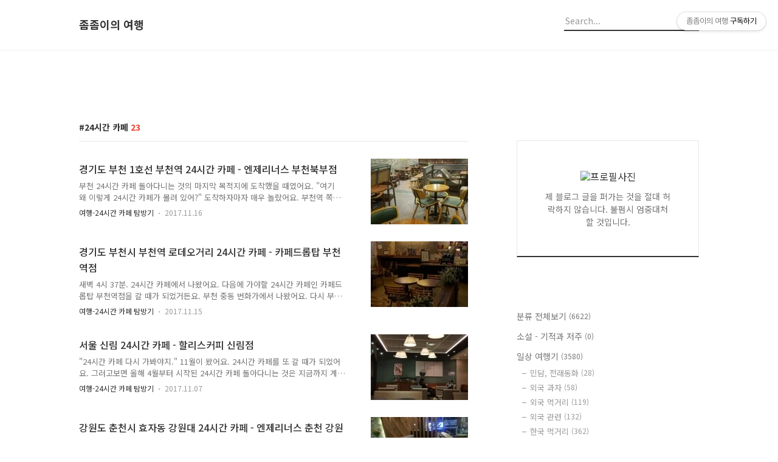

--- FILE ---
content_type: text/html;charset=UTF-8
request_url: https://zomzom.tistory.com/tag/24%EC%8B%9C%EA%B0%84%20%EC%B9%B4%ED%8E%98
body_size: 101704
content:
<!DOCTYPE html>
<html lang="ko">

                                                                <head>
                <script type="text/javascript">if (!window.T) { window.T = {} }
window.T.config = {"TOP_SSL_URL":"https://www.tistory.com","PREVIEW":false,"ROLE":"guest","PREV_PAGE":"","NEXT_PAGE":"","BLOG":{"id":757227,"name":"zomzom","title":"좀좀이의 여행","isDormancy":false,"nickName":"좀좀이","status":"open","profileStatus":"normal"},"NEED_COMMENT_LOGIN":true,"COMMENT_LOGIN_CONFIRM_MESSAGE":"이 블로그는 로그인한 사용자에게만 댓글 작성을 허용했습니다. 지금 로그인하시겠습니까?","LOGIN_URL":"https://www.tistory.com/auth/login/?redirectUrl=https://zomzom.tistory.com/tag/24%25EC%258B%259C%25EA%25B0%2584%2520%25EC%25B9%25B4%25ED%258E%2598","DEFAULT_URL":"https://zomzom.tistory.com","USER":{"name":null,"homepage":null,"id":0,"profileImage":null},"SUBSCRIPTION":{"status":"none","isConnected":false,"isPending":false,"isWait":false,"isProcessing":false,"isNone":true},"IS_LOGIN":false,"HAS_BLOG":false,"IS_SUPPORT":false,"IS_SCRAPABLE":false,"TOP_URL":"http://www.tistory.com","JOIN_URL":"https://www.tistory.com/member/join","PHASE":"prod","ROLE_GROUP":"visitor"};
window.T.entryInfo = null;
window.appInfo = {"domain":"tistory.com","topUrl":"https://www.tistory.com","loginUrl":"https://www.tistory.com/auth/login","logoutUrl":"https://www.tistory.com/auth/logout"};
window.initData = {};

window.TistoryBlog = {
    basePath: "",
    url: "https://zomzom.tistory.com",
    tistoryUrl: "https://zomzom.tistory.com",
    manageUrl: "https://zomzom.tistory.com/manage",
    token: "CsBPgYmhInJ4jBoWbfqGC9Cl5xstip62fE8jv/ubnAJtcWHEMG9mhiE89NKr9alv"
};
var servicePath = "";
var blogURL = "";</script>

                
                
                        <!-- BusinessLicenseInfo - START -->
        
            <link href="https://tistory1.daumcdn.net/tistory_admin/userblog/userblog-7e0ff364db2dca01461081915f9748e9916c532a/static/plugin/BusinessLicenseInfo/style.css" rel="stylesheet" type="text/css"/>

            <script>function switchFold(entryId) {
    var businessLayer = document.getElementById("businessInfoLayer_" + entryId);

    if (businessLayer) {
        if (businessLayer.className.indexOf("unfold_license") > 0) {
            businessLayer.className = "business_license_layer";
        } else {
            businessLayer.className = "business_license_layer unfold_license";
        }
    }
}
</script>

        
        <!-- BusinessLicenseInfo - END -->
        <!-- GoogleAnalytics - START -->
        <script src="https://www.googletagmanager.com/gtag/js?id=UA-108694289-1" async="async"></script>
<script>window.dataLayer = window.dataLayer || [];
function gtag(){dataLayer.push(arguments);}
gtag('js', new Date());
gtag('config','UA-108694289-1', {
    cookie_domain: 'auto',
    cookie_flags: 'max-age=0;domain=.tistory.com',
    cookie_expires: 7 * 24 * 60 * 60 // 7 days, in seconds
});</script>

        <!-- GoogleAnalytics - END -->

<!-- PreventCopyContents - START -->
<meta content="no" http-equiv="imagetoolbar"/>

<!-- PreventCopyContents - END -->

<!-- System - START -->
<script src="//pagead2.googlesyndication.com/pagead/js/adsbygoogle.js" async="async" data-ad-host="ca-host-pub-9691043933427338" data-ad-client="ca-pub-9523243126857703"></script>
<!-- System - END -->

        <!-- GoogleSearchConsole - START -->
        
<!-- BEGIN GOOGLE_SITE_VERIFICATION -->
<meta name="google-site-verification" content="-uk8u8UAddP-tLqMnEmGM2456UL_r2_2_2EfFbwiC64"/>
<!-- END GOOGLE_SITE_VERIFICATION -->

        <!-- GoogleSearchConsole - END -->

        <!-- TistoryProfileLayer - START -->
        <link href="https://tistory1.daumcdn.net/tistory_admin/userblog/userblog-7e0ff364db2dca01461081915f9748e9916c532a/static/plugin/TistoryProfileLayer/style.css" rel="stylesheet" type="text/css"/>
<script type="text/javascript" src="https://tistory1.daumcdn.net/tistory_admin/userblog/userblog-7e0ff364db2dca01461081915f9748e9916c532a/static/plugin/TistoryProfileLayer/script.js"></script>

        <!-- TistoryProfileLayer - END -->

                
                <meta http-equiv="X-UA-Compatible" content="IE=Edge">
<meta name="format-detection" content="telephone=no">
<script src="//t1.daumcdn.net/tistory_admin/lib/jquery/jquery-3.5.1.min.js" integrity="sha256-9/aliU8dGd2tb6OSsuzixeV4y/faTqgFtohetphbbj0=" crossorigin="anonymous"></script>
<script type="text/javascript" src="//t1.daumcdn.net/tiara/js/v1/tiara-1.2.0.min.js"></script><meta name="referrer" content="always"/>
<meta name="google-adsense-platform-account" content="ca-host-pub-9691043933427338"/>
<meta name="google-adsense-platform-domain" content="tistory.com"/>
<meta name="google-adsense-account" content="ca-pub-9523243126857703"/>
<meta name="description" content="제 블로그 글을 퍼가는 것을 절대 허락하지 않습니다.
불펌시 엄중대처할 것입니다."/>

    <!-- BEGIN OPENGRAPH -->
    <meta property="og:type" content="website"/>
<meta property="og:url" content="https://zomzom.tistory.com"/>
<meta property="og:site_name" content="좀좀이의 여행"/>
<meta property="og:title" content="'24시간 카페' 태그의 글 목록"/>
<meta property="og:description" content="제 블로그 글을 퍼가는 것을 절대 허락하지 않습니다.
불펌시 엄중대처할 것입니다."/>
<meta property="og:image" content="https://img1.daumcdn.net/thumb/R800x0/?scode=mtistory2&fname=https%3A%2F%2Ft1.daumcdn.net%2Fcfile%2Ftistory%2F166A39474FD3A57F2C"/>
<meta property="og:article:author" content="'좀좀이'"/>
    <!-- END OPENGRAPH -->

    <!-- BEGIN TWITTERCARD -->
    <meta name="twitter:card" content="summary_large_image"/>
<meta name="twitter:site" content="@TISTORY"/>
<meta name="twitter:title" content="'24시간 카페' 태그의 글 목록"/>
<meta name="twitter:description" content="제 블로그 글을 퍼가는 것을 절대 허락하지 않습니다.
불펌시 엄중대처할 것입니다."/>
<meta property="twitter:image" content="https://img1.daumcdn.net/thumb/R800x0/?scode=mtistory2&fname=https%3A%2F%2Ft1.daumcdn.net%2Fcfile%2Ftistory%2F166A39474FD3A57F2C"/>
    <!-- END TWITTERCARD -->
<script type="module" src="https://tistory1.daumcdn.net/tistory_admin/userblog/userblog-7e0ff364db2dca01461081915f9748e9916c532a/static/pc/dist/index.js" defer=""></script>
<script type="text/javascript" src="https://tistory1.daumcdn.net/tistory_admin/userblog/userblog-7e0ff364db2dca01461081915f9748e9916c532a/static/pc/dist/index-legacy.js" defer="" nomodule="true"></script>
<script type="text/javascript" src="https://tistory1.daumcdn.net/tistory_admin/userblog/userblog-7e0ff364db2dca01461081915f9748e9916c532a/static/pc/dist/polyfills-legacy.js" defer="" nomodule="true"></script>
<link rel="icon" sizes="any" href="https://t1.daumcdn.net/tistory_admin/favicon/tistory_favicon_32x32.ico"/>
<link rel="icon" type="image/svg+xml" href="https://t1.daumcdn.net/tistory_admin/top_v2/bi-tistory-favicon.svg"/>
<link rel="apple-touch-icon" href="https://t1.daumcdn.net/tistory_admin/top_v2/tistory-apple-touch-favicon.png"/>
<link rel="stylesheet" type="text/css" href="https://t1.daumcdn.net/tistory_admin/www/style/font.css"/>
<link rel="stylesheet" type="text/css" href="https://tistory1.daumcdn.net/tistory_admin/userblog/userblog-7e0ff364db2dca01461081915f9748e9916c532a/static/style/content.css"/>
<link rel="stylesheet" type="text/css" href="https://tistory1.daumcdn.net/tistory_admin/userblog/userblog-7e0ff364db2dca01461081915f9748e9916c532a/static/pc/dist/index.css"/>
<link rel="stylesheet" type="text/css" href="https://tistory1.daumcdn.net/tistory_admin/userblog/userblog-7e0ff364db2dca01461081915f9748e9916c532a/static/style/uselessPMargin.css"/>
<script type="text/javascript">(function() {
    var tjQuery = jQuery.noConflict(true);
    window.tjQuery = tjQuery;
    window.orgjQuery = window.jQuery; window.jQuery = tjQuery;
    window.jQuery = window.orgjQuery; delete window.orgjQuery;
})()</script>
<script type="text/javascript" src="https://tistory1.daumcdn.net/tistory_admin/userblog/userblog-7e0ff364db2dca01461081915f9748e9916c532a/static/script/base.js"></script>
<script type="text/javascript" src="//developers.kakao.com/sdk/js/kakao.min.js"></script>

                
  <title>'24시간 카페' 태그의 글 목록</title>
  <meta name="title" content="'24시간 카페' 태그의 글 목록 :: 좀좀이의 여행" />
  <meta charset="utf-8" />
  <meta name="viewport" content="width=device-width, height=device-height, initial-scale=1, minimum-scale=1.0, maximum-scale=1.0" />
  <meta name="description" content="좀좀이의 여행 블로그입니다. 여행, 여행기, 음식, 맛집, 외국어, 일상 이야기 등 다양한 정보를 공유합니다.">
  <meta http-equiv="X-UA-Compatible" content="IE=edge, chrome=1" />
  <link rel="alternate" type="application/rss+xml" title="좀좀이의 여행" href="https://zomzom.tistory.com/rss" />
  <link rel="stylesheet" href="//cdn.jsdelivr.net/npm/xeicon@2.3.3/xeicon.min.css">
  <link rel="stylesheet" href="https://fonts.googleapis.com/css?family=Noto+Sans+KR:400,500,700&amp;subset=korean">
  <link rel="stylesheet" href="https://tistory1.daumcdn.net/tistory/757227/skin/style.css?_version_=1759074472" />
  <script src="//t1.daumcdn.net/tistory_admin/lib/jquery/jquery-1.12.4.min.js"></script>
  <script src="//t1.daumcdn.net/tistory_admin/assets/skin/common/vh-check.min.js"></script>
  <script src="https://tistory1.daumcdn.net/tistory/757227/skin/images/common.js?_version_=1759074472" defer></script>
  <script> (function () { var test = vhCheck();}()); </script>

  	<!--구글서치콘솔 추적코드-->
<meta name="google-site-verification" content="-uk8u8UAddP-tLqMnEmGM2456UL_r2_2_2EfFbwiC64" />
	<!--네이버웹마스터 추적코드-->
	<meta name="naver-site-verification" content="85c0cb3066922bfb13199c8fc22f5be7450e2a82" />
  <!--얀덱스웹마스터 추적코드-->
  <meta name="yandex-verification" content="ac76bea6dd2eddee" />
	<!--좀좀이구글애드센스자동-->
<script data-ad-client="ca-pub-9523243126857703" async src="https://pagead2.googlesyndication.com/pagead/js/adsbygoogle.js"></script>


                
                
                <link rel="stylesheet" type="text/css" href="https://tistory1.daumcdn.net/tistory_admin/userblog/userblog-7e0ff364db2dca01461081915f9748e9916c532a/static/style/revenue.css"/>
<link rel="canonical" href="https://zomzom.tistory.com"/>

<!-- BEGIN STRUCTURED_DATA -->
<script type="application/ld+json">
    {"@context":"http://schema.org","@type":"WebSite","url":"/","potentialAction":{"@type":"SearchAction","target":"/search/{search_term_string}","query-input":"required name=search_term_string"}}
</script>
<!-- END STRUCTURED_DATA -->
<link rel="stylesheet" type="text/css" href="https://tistory1.daumcdn.net/tistory_admin/userblog/userblog-7e0ff364db2dca01461081915f9748e9916c532a/static/style/dialog.css"/>
<link rel="stylesheet" type="text/css" href="//t1.daumcdn.net/tistory_admin/www/style/top/font.css"/>
<link rel="stylesheet" type="text/css" href="https://tistory1.daumcdn.net/tistory_admin/userblog/userblog-7e0ff364db2dca01461081915f9748e9916c532a/static/style/postBtn.css"/>
<link rel="stylesheet" type="text/css" href="https://tistory1.daumcdn.net/tistory_admin/userblog/userblog-7e0ff364db2dca01461081915f9748e9916c532a/static/style/tistory.css"/>
<script type="text/javascript" src="https://tistory1.daumcdn.net/tistory_admin/userblog/userblog-7e0ff364db2dca01461081915f9748e9916c532a/static/script/common.js"></script>
<script type="text/javascript" src="https://tistory1.daumcdn.net/tistory_admin/userblog/userblog-7e0ff364db2dca01461081915f9748e9916c532a/static/script/odyssey.js"></script>

                
                </head>


                                                <body id="tt-body-tag" class="headerslogundisplayon headerbannerdisplayon listmorenumber listmorebuttonmobile   use-menu-topnavnone-wrp">
                
                
                

  
    <!-- 사이드바 서랍형일때 wrap-right / wrap-drawer -->
    <div id="wrap" class="wrap-right">

      <!-- header -->
      <header class="header">
				<div class="line-bottom display-none"></div>
        <!-- inner-header -->
        <div class="inner-header  topnavnone">

          <div class="box-header">
            <h1 class="title-logo">
              <a href="https://zomzom.tistory.com/" title="좀좀이의 여행" class="link_logo">
                
                
                  좀좀이의 여행
                
              </a>
            </h1>

            <!-- search-bar for PC -->
						<div class="util use-top">
							<div class="search">
							<input class="searchInput" type="text" name="search" value="" placeholder="Search..." onkeypress="if (event.keyCode == 13) { requestSearch('.util.use-top .searchInput') }"/>
							</div>
						</div>


          </div>

          <!-- area-align -->
          <div class="area-align">

            

            <!-- area-gnb -->
            <div class="area-gnb">
              <nav class="topnavnone">
                <ul>
  <li class="t_menu_home first"><a href="/" target="">Home</a></li>
  <li class="t_menu_guestbook"><a href="/guestbook" target="">Guestbook</a></li>
  <li class="t_menu_admin"><a href="/manage" target="">Admin</a></li>
  <li class="t_menu_write last"><a href="/manage/newpost/" target="">Write</a></li>
</ul>
              </nav>
            </div>

            <button type="button" class="button-menu">
              <svg xmlns="//www.w3.org/2000/svg" width="20" height="14" viewBox="0 0 20 14">
                <path fill="#333" fill-rule="evenodd" d="M0 0h20v2H0V0zm0 6h20v2H0V6zm0 6h20v2H0v-2z" />
              </svg>
            </button>

            

          </div>
          <!-- // area-align -->

        </div>
        <!-- // inner-header -->

      </header>
      <!-- // header -->

      <div class="revenue_unit_wrap position_list">
  <div class="revenue_unit_item adsense responsive">
    <div class="revenue_unit_info">반응형</div>
    <script src="//pagead2.googlesyndication.com/pagead/js/adsbygoogle.js" async="async"></script>
    <ins class="adsbygoogle" style="display: block;" data-ad-host="ca-host-pub-9691043933427338" data-ad-client="ca-pub-9523243126857703" data-ad-format="auto"></ins>
    <script>(adsbygoogle = window.adsbygoogle || []).push({});</script>
  </div>
</div>

      <!-- container -->
      <div id="container">

        <main class="main">

          <!-- area-main -->
          <div class="area-main">

            <!-- s_list / 카테고리, 검색 리스트 -->
            <div class="area-common" >
							
								<div class="category-banner-wrp display-none">
									<div class="category-banner" >
										<div class="category-banner-inner">
											<div class="category-description-box">
												<strong class="category-description"></strong>
											</div>
										</div>
									</div>
							</div>

                <h2 class="title-search article-title-thumbnail" list-style="thumbnail"><b class="archives">24시간 카페</b> <span>23</span></h2>
									

										<article class="article-type-common article-type-thumbnail">

											<a href="/2665" class="link-article">
                        <p class="thumbnail"  has-thumbnail="1" style="background-image:url('https://t1.daumcdn.net/cfile/tistory/9928D0335A0D14E623')" >
                          <img src="https://t1.daumcdn.net/cfile/tistory/9928D0335A0D14E623" class="img-thumbnail" role="presentation">
                        </p>
                      </a>

									<div class="article-content">
										<a href="/2665" class="link-article">
											<strong class="title">경기도 부천 1호선 부천역 24시간 카페 - 엔제리너스 부천북부점</strong>
											<p class="summary">부천 24시간 카페 돌아다니는 것의 마지막 목적지에 도착했을 때였어요. &quot;여기 왜 이렇게 24시간 카페가 몰려 있어?&quot; 도착하자마자 매우 놀랐어요. 부천역 쪽에는 24시간 카페가 드롭탑 부천역점만 있다고 알고 있었거든요. 그런데 아니었어요. 24시간 카페가 몇 곳 몰려 있었어요. 아직 어둠이 많이 남아 있었어요. 동지가 가까워지고 있었거든요. 동지가 가까워지고 있다는 것은 어둠의 시간이 길다는 것을 의미했어요. 만약 부지런히 움직인다면 어둠 속에서 24시간 카페 한 곳을 더 갈 수 있겠다고 생각했어요. 확 하나 더 가버려? 어차피 부천은 의정부에서 멀기 때문에 자주 올 수 있는 곳이 아니에요. 게다가 부천 너머 인천은 24시간 카페를 아직 딱 한 곳 밖에 가보지 못했어요. 부천을 또 올 이유는 정말 없었..</p>
										</a>
										<div class="box-meta">
											<a href="/category/%EC%97%AC%ED%96%89-24%EC%8B%9C%EA%B0%84%20%EC%B9%B4%ED%8E%98%20%ED%83%90%EB%B0%A9%EA%B8%B0" class="link-category">여행-24시간 카페 탐방기</a>
											<span class="date">2017.11.16</span>
											<span class="reply">
												
											</span>
										</div>
									</div>
									</article>
								

										<article class="article-type-common article-type-thumbnail">

											<a href="/2661" class="link-article">
                        <p class="thumbnail"  has-thumbnail="1" style="background-image:url('https://t1.daumcdn.net/cfile/tistory/998BE6335A0B578B33')" >
                          <img src="https://t1.daumcdn.net/cfile/tistory/998BE6335A0B578B33" class="img-thumbnail" role="presentation">
                        </p>
                      </a>

									<div class="article-content">
										<a href="/2661" class="link-article">
											<strong class="title">경기도 부천시 부천역 로데오거리 24시간 카페 - 카페드롭탑 부천역점</strong>
											<p class="summary">새벽 4시 37분. 24시간 카페에서 나왔어요. 다음에 가야할 24시간 카페인 카페드롭탑 부천역점을 갈 때가 되었거든요. 부천 중동 번화가에서 나왔어요. 다시 부천중동 롯데백화점으로 갔어요. 롯데백화점 옆 큰 길로 쭉 가다가 왼쪽으로 한 번 방향을 틀어서 다시 직진하면 다음 목적지로 갈 수 있었거든요. 한밤중에 다닐 때에는 조금 멀리 가더라도 길을 단순하게, 그리고 큰길로 다니는 것이 훨씬 나아요. 특히 지금 24시간 카페를 찾아 돌아다니는 한밤중 시간 제한이 있을 때에는요. 괜히 더 가까운 거리로 가겠다고 모르는데 좁은 길로 들어가는 것은 그다지 좋지 않아요. 일단 시간적인 면에서 길 찾느라 신경쓰여서 빨리 걸을 수가 없어요. 큰 길로 나오자 큰 빌딩들이 보였어요. &quot;우와, 내 폰카 사진 그럴 듯 하게..</p>
										</a>
										<div class="box-meta">
											<a href="/category/%EC%97%AC%ED%96%89-24%EC%8B%9C%EA%B0%84%20%EC%B9%B4%ED%8E%98%20%ED%83%90%EB%B0%A9%EA%B8%B0" class="link-category">여행-24시간 카페 탐방기</a>
											<span class="date">2017.11.15</span>
											<span class="reply">
												
											</span>
										</div>
									</div>
									</article>
								

										<article class="article-type-common article-type-thumbnail">

											<a href="/2638" class="link-article">
                        <p class="thumbnail"  has-thumbnail="1" style="background-image:url('https://t1.daumcdn.net/cfile/tistory/998230335A00DCA703')" >
                          <img src="https://t1.daumcdn.net/cfile/tistory/998230335A00DCA703" class="img-thumbnail" role="presentation">
                        </p>
                      </a>

									<div class="article-content">
										<a href="/2638" class="link-article">
											<strong class="title">서울 신림 24시간 카페 - 할리스커피 신림점</strong>
											<p class="summary">&quot;24시간 카페 다시 가봐야지.&quot; 11월이 왔어요. 24시간 카페를 또 갈 때가 되었어요. 그러고보면 올해 4월부터 시작된 24시간 카페 돌아다니는 것은 지금까지 계속 이어져오고 있어요. 예전 4월달처럼 열심히 돌아다니고 있지는 않지만 그래도 조곤조곤 계속 가고 있어요. 우리나라에 아직 24시간 카페가 여러 곳 있거든요. 60곳 넘는 곳을 다녀왔지만 아직 가보지 못한 곳이 매우 많이 남았어요. &quot;서울 남서부를 이제 슬슬 마무리지을까?&quot; 서울 남서부에 있는 24시간 카페는 원래 예전에 다녀오려고 했던 곳이었어요. 그러나 그 당시 해가 짧아지면서 가지 못했어요. 서울 남서부 - 관악구, 금천구는 의정부에서 가려면 시간이 많이 걸리는 곳이거든요. 이것은 제 의지와 관련없어요. 제가 아무리 빨리 가고 싶어도 버..</p>
										</a>
										<div class="box-meta">
											<a href="/category/%EC%97%AC%ED%96%89-24%EC%8B%9C%EA%B0%84%20%EC%B9%B4%ED%8E%98%20%ED%83%90%EB%B0%A9%EA%B8%B0" class="link-category">여행-24시간 카페 탐방기</a>
											<span class="date">2017.11.07</span>
											<span class="reply">
												
											</span>
										</div>
									</div>
									</article>
								

										<article class="article-type-common article-type-thumbnail">

											<a href="/2343" class="link-article">
                        <p class="thumbnail"  has-thumbnail="1" style="background-image:url('https://t1.daumcdn.net/cfile/tistory/21E41C33597BCE780B')" >
                          <img src="https://t1.daumcdn.net/cfile/tistory/21E41C33597BCE780B" class="img-thumbnail" role="presentation">
                        </p>
                      </a>

									<div class="article-content">
										<a href="/2343" class="link-article">
											<strong class="title">강원도 춘천시 효자동 강원대 24시간 카페 - 엔제리너스 춘천 강원대점</strong>
											<p class="summary">춘천에 24시간 카페가 있다니! 솔직히 춘천에 24시간 카페가 있을 거라고는 전혀 상상도 못했어요. 의정부에서 갈만한 24시간 카페가 있나 찾아볼 때 남양주시에 없는 것을 보고 별 기대를 안 했거든요. 24시간 카페가 생각만큼 많지 않아요. 심지어는 사람들 많은 일산조차 정발산역쪽에 3곳 있는 것이 전부. 무턱대고 사람이 많다고 24시간 카페가 있는 것은 아니에요. 밤에 활동하는 사람이 많아야 해요. 대학가라 해도 무조건 24시간 카페가 있는 것이 아니에요. 외대, 경희대가 있는 외대역-회기역은 24시간 카페가 없어요. 왜냐하면 한국외국어대학교와 경희대학교는 서울에 문과가 몰려 있거든요. 그래서 24시간 카페가 없어요. 대학가라 해도 공대가 있어야 24시간 카페가 있을 확률이 높아요. '대체 춘천에 24..</p>
										</a>
										<div class="box-meta">
											<a href="/category/%EC%97%AC%ED%96%89-24%EC%8B%9C%EA%B0%84%20%EC%B9%B4%ED%8E%98%20%ED%83%90%EB%B0%A9%EA%B8%B0" class="link-category">여행-24시간 카페 탐방기</a>
											<span class="date">2017.07.29</span>
											<span class="reply">
												
											</span>
										</div>
									</div>
									</article>
								

										<article class="article-type-common article-type-thumbnail">

											<a href="/2164" class="link-article">
                        <p class="thumbnail"  has-thumbnail="1" style="background-image:url('https://t1.daumcdn.net/cfile/tistory/2553543A59387B1F0F')" >
                          <img src="https://t1.daumcdn.net/cfile/tistory/2553543A59387B1F0F" class="img-thumbnail" role="presentation">
                        </p>
                      </a>

									<div class="article-content">
										<a href="/2164" class="link-article">
											<strong class="title">서울 중랑구 면목동 면목역, 사가정역 24시간 카페 - 카페베네 사가정역점</strong>
											<p class="summary">세종대학교에 있는 24시간 카페에서 새벽 3시에 나왔어요. 이제 가야할 곳은 4월에 계획한 코스였어요. 이 코스는 어린이대공원역에서 중랑역까지 이어지는 코스였어요. 이 코스는 나름대로 제게 의미가 있는 코스였어요. 중국 같이 다녀온 친구와 단 한 번도 안 가본 코스다! 중국을 같이 다녀온 친구와 어떻게 한 번도 안 싸우고 여행을 다녔냐고 사람들이 신기해한다. 심지어는 그 친구조차도 놀란다. 그 긴 일정 동안 단 한 번도 안 싸웠기 때문이다. 서로 찌그닥거리기야 했지만 대놓고 크게 의견 충돌하고 다툰 적은 한 번도 없다. 찌그닥거린 거라고 해도 한 명이 일방적으로 다른 한 명에게 짜증을 내고 투정부린 정도였다. 나도 그 길고 힘든 일정 동안 단 한 번도 안 싸우고 다닌 것이 매우 신기하기는 하다. 그러나 ..</p>
										</a>
										<div class="box-meta">
											<a href="/category/%EC%97%AC%ED%96%89-24%EC%8B%9C%EA%B0%84%20%EC%B9%B4%ED%8E%98%20%ED%83%90%EB%B0%A9%EA%B8%B0" class="link-category">여행-24시간 카페 탐방기</a>
											<span class="date">2017.06.08</span>
											<span class="reply">
												
											</span>
										</div>
									</div>
									</article>
								

										<article class="article-type-common article-type-thumbnail">

											<a href="/2148" class="link-article">
                        <p class="thumbnail"  has-thumbnail="1" style="background-image:url('https://t1.daumcdn.net/cfile/tistory/2702D84F5931066204')" >
                          <img src="https://t1.daumcdn.net/cfile/tistory/2702D84F5931066204" class="img-thumbnail" role="presentation">
                        </p>
                      </a>

									<div class="article-content">
										<a href="/2148" class="link-article">
											<strong class="title">서울 세종대학교, 어린이대공원 24시간 카페 - 탐앤탐스 어린이대공원역점</strong>
											<p class="summary">전에 짜놓은 코스는 다 끝내는 게 나을 건가? 4월에 가지 못했던 의정부에서 밤에 출발해 서울의 24시간 카페를 둘러보는 코스 두 개가 남았어요. 그 중 하나는 끝냈어요. 남은 것은 하나. 처음에는 의욕이 마구 넘쳤어요. 이 코스까지 빨리 끝내서 원래 계획한 것은 일단 다 끝내고 싶었어요. 그런데 반전이 생겼어요. 한 번 나가면 보통 카페 3곳을 돌아다녀요. 4월에 가지 못한 마지막으로 남았던 코스도 원래는 카페 3곳을 돌아다니는 코스였어요. 그래서 어서 끝내고 싶다고 생각했는데 이동 경로를 살펴보며 다시 한 번 카페들을 확인하다 중요한 사실 하나를 알게 되었어요. 원래는 동대문구 전농동 서울시립대 앞에 24시간 카페가 하나 있는데, 그게 이제 영업시간이 바뀌어서 24시간 운영하지 않는다는 것이었어요. ..</p>
										</a>
										<div class="box-meta">
											<a href="/category/%EC%97%AC%ED%96%89-24%EC%8B%9C%EA%B0%84%20%EC%B9%B4%ED%8E%98%20%ED%83%90%EB%B0%A9%EA%B8%B0" class="link-category">여행-24시간 카페 탐방기</a>
											<span class="date">2017.06.02</span>
											<span class="reply">
												
											</span>
										</div>
									</div>
									</article>
								

										<article class="article-type-common article-type-thumbnail">

											<a href="/2119" class="link-article">
                        <p class="thumbnail"  has-thumbnail="1" style="background-image:url('https://t1.daumcdn.net/cfile/tistory/2626A24059216C8719')" >
                          <img src="https://t1.daumcdn.net/cfile/tistory/2626A24059216C8719" class="img-thumbnail" role="presentation">
                        </p>
                      </a>

									<div class="article-content">
										<a href="/2119" class="link-article">
											<strong class="title">서울 서울여대, 화랑대역 24시간 카페 - H-Cube 에이치큐브</strong>
											<p class="summary">새벽 5시 10분. 석계역에 있는 24시간 카페에서 나와 화랑대역에 있는 24시간 카페를 향해 걸어갔어요. 중량천 월릉교를 다시 건너갔어요. 어느덧 동이 트고 있었어요. 이날 이렇게 심야시간에 카페를 4곳 돌아다닐 수 있었던 이유는 3곳이 대형 프랜차이즈 카페였기 때문이었어요. 처음 가는 카페라면 카페 글을 쓰고, 거기에서 마신 밀크티 글도 써야하기 때문에 카페 한 곳에서 글을 2개 써야 해요. 아무리 글을 후다닥 쓴다고 해도 글 2개 쓰려면 빨라야 40분. 그런데 이날은 다행히 두 곳은 이미 밀크티를 마셔본 프랜차이즈 카페였기 때문에 카페 한 곳에서 커피 한 잔 하면서 글 쓰는 시간이 길지 않았어요. 그래서 부지런히 커피 식혀가며 글을 쓰고 커피 후루룩 마시고 밖으로 나오는 식으로 두 곳을 둘러보았기 ..</p>
										</a>
										<div class="box-meta">
											<a href="/category/%EC%97%AC%ED%96%89-24%EC%8B%9C%EA%B0%84%20%EC%B9%B4%ED%8E%98%20%ED%83%90%EB%B0%A9%EA%B8%B0" class="link-category">여행-24시간 카페 탐방기</a>
											<span class="date">2017.05.21</span>
											<span class="reply">
												
											</span>
										</div>
									</div>
									</article>
								

										<article class="article-type-common article-type-thumbnail">

											<a href="/2116" class="link-article">
                        <p class="thumbnail"  has-thumbnail="1" style="background-image:url('https://t1.daumcdn.net/cfile/tistory/22685350591EDCCB29')" >
                          <img src="https://t1.daumcdn.net/cfile/tistory/22685350591EDCCB29" class="img-thumbnail" role="presentation">
                        </p>
                      </a>

									<div class="article-content">
										<a href="/2116" class="link-article">
											<strong class="title">서울 서울과학기술대, 공릉역 24시간 카페 - 탐앤탐스 공릉점</strong>
											<p class="summary">노원역에서 나와 공릉역을 향해 걸어가기 시작했어요. 노원역에서 공릉역까지는 3.7km 정도 되는 거리였어요. 여기는 걸어간다면 1시간 정도 걸리는 거리였어요. 심야버스를 타고 갈까 고민했지만 거리가 조금 애매했어요. 게다가 여기는 처음 걸어보는 곳. 버스로 휙 지나치고 싶지 않았어요. 처음 와보는 동네인 만큼 걸어가면서 동네가 어떻게 생겼는지 구경해보고 싶었어요. 밤거리를 걷기 시작했어요. 여기를 처음 걸어보지만, 이쪽을 아예 안 걸어본 것은 아니에요. 예전에 중량천을 다 걸어본 적이 있거든요. 이 길은 중량천에서 멀찍이 떨어져서 중량천을 따라 걸어가는 길이었어요. 전에는 이 동네를 중량천 걸으면서 보았다면 이번에는 이 동네를 걸으며 멀리 중량천이 있음을 의식하며 걷는 것이었어요. 물론 이번에는 당연히 ..</p>
										</a>
										<div class="box-meta">
											<a href="/category/%EC%97%AC%ED%96%89-24%EC%8B%9C%EA%B0%84%20%EC%B9%B4%ED%8E%98%20%ED%83%90%EB%B0%A9%EA%B8%B0" class="link-category">여행-24시간 카페 탐방기</a>
											<span class="date">2017.05.19</span>
											<span class="reply">
												
											</span>
										</div>
									</div>
									</article>
								

										<article class="article-type-common article-type-thumbnail">

											<a href="/2111" class="link-article">
                        <p class="thumbnail"  has-thumbnail="1" style="background-image:url('https://t1.daumcdn.net/cfile/tistory/22471B41591D2BC41F')" >
                          <img src="https://t1.daumcdn.net/cfile/tistory/22471B41591D2BC41F" class="img-thumbnail" role="presentation">
                        </p>
                      </a>

									<div class="article-content">
										<a href="/2111" class="link-article">
											<strong class="title">서울 노원구 노원역 24시간 카페 - 할리스커피 노원문화의거리점</strong>
											<p class="summary">4월 마지막 날. 24시간 카페를 돌아다니 후 집으로 돌아왔어요. 한밤중에 24시간 카페를 둘러볼 코스 짜놓은 것이 아직 두 군데 남아 있었어요. &quot;여기 언제 끝내지? 그냥 아주 나중에 갈까?&quot; 이제 해가 길어져서 밤에 24시간 카페를 여러 곳 둘러보기는 매우 어려워졌어요. 카페 이동시간도 생각해야 하니까요. 처음 돌아다닐 때만 해도 6시에는 어둠이 남아 있었는데 이제 6시면 날이 훤하게 밝아버려요. 그런데 자꾸 신경쓰여. 밤만 되면 이 두 코스를 끝내버릴까 하는 생각이 자꾸 떠올랐어요. 그래서 결국 일단 하나는 후딱 끝내기로 했어요. 그렇게 해서 5월 3일 밤. 집에서 나왔어요. 그런데 갑자기 친구들이 만나자고 불렀어요. 방향을 바꾸어 친구들을 만나러 갔어요. 다음날 아침. 집으로 돌아와 자고 일어났는..</p>
										</a>
										<div class="box-meta">
											<a href="/category/%EC%97%AC%ED%96%89-24%EC%8B%9C%EA%B0%84%20%EC%B9%B4%ED%8E%98%20%ED%83%90%EB%B0%A9%EA%B8%B0" class="link-category">여행-24시간 카페 탐방기</a>
											<span class="date">2017.05.18</span>
											<span class="reply">
												
											</span>
										</div>
									</div>
									</article>
								

										<article class="article-type-common article-type-thumbnail">

											<a href="/2109" class="link-article">
                        <p class="thumbnail"  has-thumbnail="1" style="background-image:url('https://t1.daumcdn.net/cfile/tistory/22628F4C591AE4F629')" >
                          <img src="https://t1.daumcdn.net/cfile/tistory/22628F4C591AE4F629" class="img-thumbnail" role="presentation">
                        </p>
                      </a>

									<div class="article-content">
										<a href="/2109" class="link-article">
											<strong class="title">서울 공덕역, 마포역 24시간 카페 - 탐앤탐스 마포 도화점</strong>
											<p class="summary">공덕에는 24시간 카페가 있겠지? 애오개에 있을 거라고 기대하지 않았어요. 효창공원에도 있을 거라 기대하지 않았어요. 그래도 공덕에는 24시간 카페가 하나는 있지 않을까 했어요. 이쪽도 빌딩이 많이 있거든요. 정확히 말하자면 공덕은 24시간 카페가 있어도 이상하지 않고, 없어도 이상하지 않은 곳이었어요. 찾아보니 공덕은 없었어요. '공덕 옆 마포에는 있을 건가?' 마포역 근처에 24시간 카페가 있나 찾아보았어요. 사실 마포역 주변보다 공덕역 주변에 24시간 카페가 있을 것 같아서 마포역은 처음에 찾아볼 생각도 하지 않았어요. 공덕역 주변에 24시간 카페가 없다는 것을 깨닫자 그제서야 마포역 주변에 있는 24시간 카페를 찾아보기 시작했어요. &quot;하나 있다!&quot; 마포역 근처에 24시간 카페가 하나 있었어요. 그..</p>
										</a>
										<div class="box-meta">
											<a href="/category/%EC%97%AC%ED%96%89-24%EC%8B%9C%EA%B0%84%20%EC%B9%B4%ED%8E%98%20%ED%83%90%EB%B0%A9%EA%B8%B0" class="link-category">여행-24시간 카페 탐방기</a>
											<span class="date">2017.05.16</span>
											<span class="reply">
												
											</span>
										</div>
									</div>
									</article>
								

										<article class="article-type-common article-type-thumbnail">

											<a href="/2104" class="link-article">
                        <p class="thumbnail"  has-thumbnail="1" style="background-image:url('https://t1.daumcdn.net/cfile/tistory/257D5C3F5917DAEF3E')" >
                          <img src="https://t1.daumcdn.net/cfile/tistory/257D5C3F5917DAEF3E" class="img-thumbnail" role="presentation">
                        </p>
                      </a>

									<div class="article-content">
										<a href="/2104" class="link-article">
											<strong class="title">서울 영등포역 24시간 카페 - 탐앤탐스 탐스커버리 영등포점</strong>
											<p class="summary">구로디지털단지에서 버스를 타고 의정부로 돌아가는 길. 모처럼 체리필터의 '끝나지 않은 이야기'를 들으며 창밖을 바라보았어요. 이렇게 나의 4월은 끝나가는구나. 눈부시게 맑은 날 푸른 하늘에는 아름다운 얘기들이 하나 둘 펼쳐지네꿈많은 주인공이 많은 모험을 겪고 결국에는 해피엔딩 어여쁜 공주와 함께 먼지가 풀풀 날리는 파란 하늘. 누런 빛이 도는 그 푸르른 하늘을 보며 창밖을 멍하니 쳐다봤어요. '왜 조금 더 열심히 돌아다니지 않았을까?' 갑자기 몰려오는 후회. 조금만 더 열심히 돌아다녔다면 서울 동부권도 끝낼 수 있지 않았을까? '오늘 또 나가자.' 결심했어요. 4월 마지막 날까지 열심히 다니기로요. 이제 해가 계속 길어지고 있었기 때문에 어둠 속에서 돌아다니기 어려워요. 처음 심야시간에 24시간 카페를 ..</p>
										</a>
										<div class="box-meta">
											<a href="/category/%EC%97%AC%ED%96%89-24%EC%8B%9C%EA%B0%84%20%EC%B9%B4%ED%8E%98%20%ED%83%90%EB%B0%A9%EA%B8%B0" class="link-category">여행-24시간 카페 탐방기</a>
											<span class="date">2017.05.14</span>
											<span class="reply">
												
											</span>
										</div>
									</div>
									</article>
								

										<article class="article-type-common article-type-thumbnail">

											<a href="/2103" class="link-article">
                        <p class="thumbnail"  has-thumbnail="1" style="background-image:url('https://t1.daumcdn.net/cfile/tistory/2604B4465916F41B19')" >
                          <img src="https://t1.daumcdn.net/cfile/tistory/2604B4465916F41B19" class="img-thumbnail" role="presentation">
                        </p>
                      </a>

									<div class="article-content">
										<a href="/2103" class="link-article">
											<strong class="title">서울 관악구 2호선 구로디지털단지역 24시간 카페 - 데이즈앤데이즈 Days n Days</strong>
											<p class="summary">서울의 24시간 카페를 찾아다니면서 이것저것 많이 알게 되었어요. 대학교 1학년 때부터 서울에서 살았으니 서울에서 산 지도 이제 꽤 오래 되었어요. 나름 서울 여기저기 많이 돌아다녀서 서울에 대해 잘 안다고 생각했어요. 강남은 가본 적이 거의 없어서 거기는 잘 모르지만 그래도 거기 빼고는 웬만큼 안다고 생각했는데 천만의 말씀이었어요. 그것은 저만의 착각이었어요. 서울은 정말로 넓었고 봐도봐도 끝이 없는 곳이었어요. &quot;나 지금까지 서울 뭘 본 거지?&quot; 스스로 질문을 하게 되었어요. 제가 알고 있던 서울이란 정말 코딱지만한 일부에 불과했어요. 제가 모르는 부분이 훨씬 더 많고 광활했어요. 대학교 진학 덕분에 서울로 처음 올라왔을 때 뭘 봐도 어리둥절했던 그때와 같았어요. 24시간 카페의 분포를 보며 고정관념..</p>
										</a>
										<div class="box-meta">
											<a href="/category/%EC%97%AC%ED%96%89-24%EC%8B%9C%EA%B0%84%20%EC%B9%B4%ED%8E%98%20%ED%83%90%EB%B0%A9%EA%B8%B0" class="link-category">여행-24시간 카페 탐방기</a>
											<span class="date">2017.05.13</span>
											<span class="reply">
												
											</span>
										</div>
									</div>
									</article>
								

										<article class="article-type-common article-type-thumbnail">

											<a href="/2094" class="link-article">
                        <p class="thumbnail"  has-thumbnail="1" style="background-image:url('https://t1.daumcdn.net/cfile/tistory/22750F355912A16A35')" >
                          <img src="https://t1.daumcdn.net/cfile/tistory/22750F355912A16A35" class="img-thumbnail" role="presentation">
                        </p>
                      </a>

									<div class="article-content">
										<a href="/2094" class="link-article">
											<strong class="title">서울 은평구 불광역 24시간 카페 - 엔제리너스 불광역점</strong>
											<p class="summary">고등학생들이 열심히 시험 공부하고 있던 연신내역에 있는 24시간 카페에서 나와 불광역에 있는 24시간 카페를 향해 걸어갔어요. 불광역과 연신내역은 서로 거리가 그렇게 멀지 않은데 불광역에도 24시간 카페가 하나 있었어요. 둘이 그렇게 먼 거리가 아닌데 각 역마다 24시간 카페가 있다는 것이 놀라웠어요. 정작 24시간 카페가 많을 것 같은 명동과 시청에는 24시간 카페가 하나도 없는데요. 카페에 도착하니 어느덧 새벽 5시. 이 시각은 카페에 사람들이 가장 없을 시각이에요. 이쯤 되면 첫차를 기다리는 사람들은 첫차를 타러 나가고, 공부하는 사람들은 집으로 돌아가거든요. 여기는 밤에 사람들이 많다는 말을 듣고 일부러 연신내에 있는 24시간 카페를 간 후에 갔어요. 시간이 시간이라 그런지 카페 안에는 사람들이 ..</p>
										</a>
										<div class="box-meta">
											<a href="/category/%EC%97%AC%ED%96%89-24%EC%8B%9C%EA%B0%84%20%EC%B9%B4%ED%8E%98%20%ED%83%90%EB%B0%A9%EA%B8%B0" class="link-category">여행-24시간 카페 탐방기</a>
											<span class="date">2017.05.10</span>
											<span class="reply">
												
											</span>
										</div>
									</div>
									</article>
								

										<article class="article-type-common article-type-thumbnail">

											<a href="/2088" class="link-article">
                        <p class="thumbnail"  has-thumbnail="1" style="background-image:url('https://t1.daumcdn.net/cfile/tistory/244AB540590E673E22')" >
                          <img src="https://t1.daumcdn.net/cfile/tistory/244AB540590E673E22" class="img-thumbnail" role="presentation">
                        </p>
                      </a>

									<div class="article-content">
										<a href="/2088" class="link-article">
											<strong class="title">서울 충무로, 명동 24시간 카페 - 할리스 커피 충무로점</strong>
											<p class="summary">동묘앞역 24시간 카페를 간 후, 4시가 조금 넘어서 카페에서 나왔어요. 카페 화장실에서 외투와 셔츠 팔을 걷어부치고 나왔는데 날이 전혀 춥다고 느껴지지 않았어요. 오히려 따스하게 느껴졌어요. 다음 목적지는 충무로에 있는 24시간 카페. 여기는 24시간 영업이라고 하는데, 매장 설명을 보면 새벽 5시부터 7시까지는 문을 닫는다고 나와 있었어요. '뭐지? 딱 2시간 아예 문 닫고 카페 청소하고 정돈하나?' 새벽 5시에서 7시면 사람들이 카페 가기에는 애매한 시간이기는 해요. 버스 첫차가 새벽 4시에 차고지에서 출발하거든요. 차고지에서 출발한지 1시간 후니까 회차 지점까지는 버스가 다니고 있다고 볼 수 있어요. 그리고 제가 심야시간에 카페를 돌아다녀본 결과 5시부터 7시까지가 사람이 가장 없을 때였어요. 심..</p>
										</a>
										<div class="box-meta">
											<a href="/category/%EC%97%AC%ED%96%89-24%EC%8B%9C%EA%B0%84%20%EC%B9%B4%ED%8E%98%20%ED%83%90%EB%B0%A9%EA%B8%B0" class="link-category">여행-24시간 카페 탐방기</a>
											<span class="date">2017.05.07</span>
											<span class="reply">
												
											</span>
										</div>
									</div>
									</article>
								

										<article class="article-type-common article-type-thumbnail">

											<a href="/2087" class="link-article">
                        <p class="thumbnail"  has-thumbnail="1" style="background-image:url('https://t1.daumcdn.net/cfile/tistory/27081D3A590D229F18')" >
                          <img src="https://t1.daumcdn.net/cfile/tistory/27081D3A590D229F18" class="img-thumbnail" role="presentation">
                        </p>
                      </a>

									<div class="article-content">
										<a href="/2087" class="link-article">
											<strong class="title">서울 신설동, 동묘앞역 24시간 카페 - 브레드원 숭인점 Bread One</strong>
											<p class="summary">월곡역에 있는 24시간 카페를 간 후, 다음 목적지인 동묘앞역에 있는 24시간 카페를 향해 걷기 시작했어요. 월곡에서 동묘앞은 걸어갈 만 하기는 하지만 가까운 거리는 아니었어요. 꽤 열심히 걸어야했어요. 거리로는 약 4km. 가는 길에 특별히 오르막이나 내리막길이 있는 것이 아니라 부담없이 걸을 수 있는 길이에요. 시간에만 쫓기지 않는다면 아주 쉽게 걸을 수 있는 길. 월곡역에서 제기동역까지 정릉천을 따라 걷는 것은 처음 걸어보는 길이었지만 마음에 부담은 하나도 없었어요. 방향을 찾을 필요 없이 하천만 따라서 쭉 걸어가면 되었으니까요. 제기동에서 동묘앞역까지 가는 것은 워낙 많이 다녔던 길이라 길을 잘 알고 있었구요. 부지런히 걸었어요. 어물쩍거릴 시간이 없었어요. 어떻게든 3시에는 도착해야 했어요. 그..</p>
										</a>
										<div class="box-meta">
											<a href="/category/%EC%97%AC%ED%96%89-24%EC%8B%9C%EA%B0%84%20%EC%B9%B4%ED%8E%98%20%ED%83%90%EB%B0%A9%EA%B8%B0" class="link-category">여행-24시간 카페 탐방기</a>
											<span class="date">2017.05.06</span>
											<span class="reply">
												
											</span>
										</div>
									</div>
									</article>
								

										<article class="article-type-common article-type-thumbnail">

											<a href="/2085" class="link-article">
                        <p class="thumbnail"  has-thumbnail="1" style="background-image:url('https://t1.daumcdn.net/cfile/tistory/2637623A590BB86C48')" >
                          <img src="https://t1.daumcdn.net/cfile/tistory/2637623A590BB86C48" class="img-thumbnail" role="presentation">
                        </p>
                      </a>

									<div class="article-content">
										<a href="/2085" class="link-article">
											<strong class="title">서울 동덕여대, 월곡역 24시간 카페 - 브라우니70 월곡점</strong>
											<p class="summary">&quot;이제 시험기간 끝났겠지?&quot; 화곡역에 있는 24시간 카페를 갔다온 후 다짐했어요. 대학교 시험기간은 24시간 카페 방문을 절대 피해야 할 때였어요. 이때는 사람이 너무 많았거든요. 대학생들이 백색소음을 찾아 24시간 카페로 몰려들면서 빈 자리 찾는 것 자체가 일이었어요. 카페 매장 내부 사진을 찍는 것은 둘째치구요. 그나마 사람이 빠지는 시간은 이른 아침. 아침밥 먹고 등교하러 학생들이 빠져나가야 그제서야 사람들이 빠져나갔어요. 피곤하기도 했어요. 야간에 24시간 카페를 돌아다니려면 부지런히 움직여야 해요. 게다가 집에 돌아온다고 바로 잠이 오는 것도 아니었어요. 여행기를 써야 하는데 여행기는 안 써지고 밤새 돌아다닌 여파로 다음날은 전면 폐업. 한 번 나갈 때마다 글은 많이 쌓여서 이 글을 소화해내는 ..</p>
										</a>
										<div class="box-meta">
											<a href="/category/%EC%97%AC%ED%96%89-24%EC%8B%9C%EA%B0%84%20%EC%B9%B4%ED%8E%98%20%ED%83%90%EB%B0%A9%EA%B8%B0" class="link-category">여행-24시간 카페 탐방기</a>
											<span class="date">2017.05.05</span>
											<span class="reply">
												
											</span>
										</div>
									</div>
									</article>
								

										<article class="article-type-common article-type-thumbnail">

											<a href="/2084" class="link-article">
                        <p class="thumbnail"  has-thumbnail="1" style="background-image:url('https://t1.daumcdn.net/cfile/tistory/26363C48590B1CAB28')" >
                          <img src="https://t1.daumcdn.net/cfile/tistory/26363C48590B1CAB28" class="img-thumbnail" role="presentation">
                        </p>
                      </a>

									<div class="article-content">
										<a href="/2084" class="link-article">
											<strong class="title">서울 강서구 화곡역 24시간 카페 - 탐앤탐스 화곡역점</strong>
											<p class="summary">친구와 홍대에서 밤 11시 넘어서 만나기로 했을 때 목동과 화곡에 있는 24시간 카페를 다녀오기로 마음먹었어요. 여기는 이럴 때 아니면 가기 어려우니까요. 여기에는 시기도 중요하게 작용했어요. 친구와 만난 때는 딱 대학교 시험기간이었어요. 가기 어렵기는 관악구도 어렵지만, 여기는 대학교가 몇 곳 있어서 분명히 사람들이 바글거릴 거 같았어요. 카페에 사람들이 많이 있으면 내부 촬영이 어렵기 때문에 관악구는 대학교 시험이 끝난 후 가기로 했어요. 홍대에서 관악구로 심야버스 타고 넘어가기 불편하다는 점도 있었구요. 목동에서 화곡으로 가는 심야버스가 없네? 경로를 알아보는데 목동에서 화곡으로 넘어가는 심야버스가 없었어요. 목동에서 화곡으로 가려면 천상 일반 버스나 지하철을 이용해야 했어요. '그래도 버스는 새벽..</p>
										</a>
										<div class="box-meta">
											<a href="/category/%EC%97%AC%ED%96%89-24%EC%8B%9C%EA%B0%84%20%EC%B9%B4%ED%8E%98%20%ED%83%90%EB%B0%A9%EA%B8%B0" class="link-category">여행-24시간 카페 탐방기</a>
											<span class="date">2017.05.04</span>
											<span class="reply">
												
											</span>
										</div>
									</div>
									</article>
								

										<article class="article-type-common article-type-thumbnail">

											<a href="/2082" class="link-article">
                        <p class="thumbnail"  has-thumbnail="1" style="background-image:url('https://t1.daumcdn.net/cfile/tistory/241860355909CA2F13')" >
                          <img src="https://t1.daumcdn.net/cfile/tistory/241860355909CA2F13" class="img-thumbnail" role="presentation">
                        </p>
                      </a>

									<div class="article-content">
										<a href="/2082" class="link-article">
											<strong class="title">서울 양천구 목동 목동역 24시간 카페 - 엔제리너스 목동역점</strong>
											<p class="summary">N62 심야 버스를 타고 홍대에서 목동으로 넘어오면서 목동역 근처에 24시간 카페 중 하나인 엔제리너스 목동역점이 있는 것을 보았어요. 여기부터 갈까 하다가 일단 오목교역에 있는 24시간 카페부터 간 후, 여기로 와서 엔제리너스 목동역점을 가고 그 다음 목적지로 가기로 했어요. 새벽에 목동을 걸어보는 것이 대체 몇 년만의 일이지? 목동 자체를 거의 와본 적이 없어요. 제주도민을 위한 기숙사에서 살 때 지하철로 등교할 때마다 지나가기는 했지만 지하철 5호선은 항상 지하로 가기 때문에 목동이 어떻게 생긴지 알 수 없었어요. 지금까지 - 이번까지 합쳐서 목동에 와본 적은 4번 남짓이에요. 맨 처음 목동에 왔을 때 새벽 거리를 걸었어요. 당시에는 9호선 가양역이 개통되지 않아서 어쩔 수 없이 5호선 발산역에서 ..</p>
										</a>
										<div class="box-meta">
											<a href="/category/%EC%97%AC%ED%96%89-24%EC%8B%9C%EA%B0%84%20%EC%B9%B4%ED%8E%98%20%ED%83%90%EB%B0%A9%EA%B8%B0" class="link-category">여행-24시간 카페 탐방기</a>
											<span class="date">2017.05.03</span>
											<span class="reply">
												
											</span>
										</div>
									</div>
									</article>
								

										<article class="article-type-common article-type-thumbnail">

											<a href="/2080" class="link-article">
                        <p class="thumbnail"  has-thumbnail="1" style="background-image:url('https://t1.daumcdn.net/cfile/tistory/23471F3E5907F2F219')" >
                          <img src="https://t1.daumcdn.net/cfile/tistory/23471F3E5907F2F219" class="img-thumbnail" role="presentation">
                        </p>
                      </a>

									<div class="article-content">
										<a href="/2080" class="link-article">
											<strong class="title">서울 목동 오목교역 24시간 카페 - 탐앤탐스 목동점</strong>
											<p class="summary">친구를 숙소 앞까지 데려다준 후, 신촌 버스 정류장으로 갔어요. 오늘 갈 곳은 서울의 서부. 여기는 어지간해서는 갈 엄두를 낼 수 없는 곳이에요. 밤 뿐이 아니라 낮에도 갈 엄두가 섣불리 나지 않는 곳이에요. 정말 멀고 가기 귀찮거든요. 의정부에서 서울 서부 양천구나 강서구를 가는 것은 진짜 시간 많이 걸려요. 여기는 억지로 가지나 않으면 절대 안 가는 곳이에요. 친구와 만나는 시각이 11시 너머, 만나기로 한 장소가 홍대라는 것은 자연스럽게 어지간해서는 절대 가지 않을 목동쪽을 한 번 가보자는 마음으로 이어졌어요. 버스 노선을 알아보니 심야버스 중 N62번 버스를 타면 홍대에서 목동으로 넘어갈 수 있었어요. 목동역에서 버스를 내린 후 오목교역까지 걸어가면 탐앤탐스 목동점을 갈 수 있었어요. 버스 정거장..</p>
										</a>
										<div class="box-meta">
											<a href="/category/%EC%97%AC%ED%96%89-24%EC%8B%9C%EA%B0%84%20%EC%B9%B4%ED%8E%98%20%ED%83%90%EB%B0%A9%EA%B8%B0" class="link-category">여행-24시간 카페 탐방기</a>
											<span class="date">2017.05.02</span>
											<span class="reply">
												
											</span>
										</div>
									</div>
									</article>
								

										<article class="article-type-common article-type-thumbnail">

											<a href="/2077" class="link-article">
                        <p class="thumbnail"  has-thumbnail="1" style="background-image:url('https://t1.daumcdn.net/cfile/tistory/210CFF395905275F23')" >
                          <img src="https://t1.daumcdn.net/cfile/tistory/210CFF395905275F23" class="img-thumbnail" role="presentation">
                        </p>
                      </a>

									<div class="article-content">
										<a href="/2077" class="link-article">
											<strong class="title">서울 서초역, 교대역 24시간 카페 - 르미엘 커피 교대역점</strong>
											<p class="summary">&quot;서초역에 24시간 카페가 없다구?&quot; 정말 놀라운 일이었어요. 카페가 아주 득시글할 거 같은 서초역에 24시간 카페가 없었어요. 믿을 수 없었어요. 분명히 많이 있어야할 거 같았거든요. 더 놀라운 것은 방배에도 24시간 카페가 없다는 것이었어요. 방배면 거기도 카페 좀 있는 곳일텐데? 정말 놀라웠어요. 이건 처음 알았어요. 카페는 여기저기 있는데 정작 24시간 카페가 방배, 서초에 없었어요. 이쪽에 없는 정도가 아니라 정확히는 이수역에서 시작해서 내방역, 방배역, 서초역까지 24시간 카페가 하나도 없었어요. 이수역에만 24시간 카페가 두 곳 있었구요. 이수역 8번 출구에 그 유명한 세녹 카페가 있고, 태평백화점 뒷쪽에 엔제리너스 이수역점이 있었어요. 딱 거기까지. 거기에서부터 상당히 넓은 범위에 24시간..</p>
										</a>
										<div class="box-meta">
											<a href="/category/%EC%97%AC%ED%96%89-24%EC%8B%9C%EA%B0%84%20%EC%B9%B4%ED%8E%98%20%ED%83%90%EB%B0%A9%EA%B8%B0" class="link-category">여행-24시간 카페 탐방기</a>
											<span class="date">2017.04.30</span>
											<span class="reply">
												
											</span>
										</div>
									</div>
									</article>
								

										<article class="article-type-common article-type-thumbnail">

											<a href="/2064" class="link-article">
                        <p class="thumbnail"  has-thumbnail="1" style="background-image:url('https://t1.daumcdn.net/cfile/tistory/272A4F4C58FEB95805')" >
                          <img src="https://t1.daumcdn.net/cfile/tistory/272A4F4C58FEB95805" class="img-thumbnail" role="presentation">
                        </p>
                      </a>

									<div class="article-content">
										<a href="/2064" class="link-article">
											<strong class="title">경기도 일산 정발산역 일산동구청 24시 카페 - 하우스텐커피 웨스턴돔점</strong>
											<p class="summary">밤 11시. 의정부 제 자취방에서 나오면서 어디를 갈까 고민했어요. '일산을 갈까, 강남을 갈까?' 그러다 일산을 가기로 결정했어요. 밤 11시에 1호선 구로행 하행선을 타고 종각역으로 간 후, 광화문에서 707번 버스를 타면 일산동구청을 갈 수 있었어요. '이거 내 예상보다 시간 훨씬 더 걸리는데?' 일산에 도착하니 1시 40분. 저는 1시 조금 넘어서 도착할 줄 알았는데 막상 도착하니 2시가 되어가고 있었어요. 일산의 24시간 카페는 일산동구청 근처에 몰려 있는데, 이 말은 한 번 들어오면 첫 차가 다닐 때까지 일산 안에 갇혀 있어야 한다는 것이었어요. 일산에 있는 24시간 카페를 가기 위해 야밤에 또 오고 싶지는 않았기 때문에 부지런히 움직이기 시작했어요. 그러나 부지런히 움직인다고 다 되지는 않았..</p>
										</a>
										<div class="box-meta">
											<a href="/category/%EC%97%AC%ED%96%89-24%EC%8B%9C%EA%B0%84%20%EC%B9%B4%ED%8E%98%20%ED%83%90%EB%B0%A9%EA%B8%B0" class="link-category">여행-24시간 카페 탐방기</a>
											<span class="date">2017.04.25</span>
											<span class="reply">
												
											</span>
										</div>
									</div>
									</article>
								

										<article class="article-type-common article-type-thumbnail">

											<a href="/2061" class="link-article">
                        <p class="thumbnail"  has-thumbnail="1" style="background-image:url('https://t1.daumcdn.net/cfile/tistory/2137A44C58FC118120')" >
                          <img src="https://t1.daumcdn.net/cfile/tistory/2137A44C58FC118120" class="img-thumbnail" role="presentation">
                        </p>
                      </a>

									<div class="article-content">
										<a href="/2061" class="link-article">
											<strong class="title">경기도 고양시 일산 정발산역 24시간 카페 - 까페 로제타 Caffe Rosetta</strong>
											<p class="summary">경기도 일산에 있는 24시간 카페는 의외로 정보가 별로 없었어요. '고양시' 자체가 상당히 큰 지역이다보니 고양시 여기저기에 있는 24시간 카페를 골고루 가보고 싶었어요. 그런데 고양시에서 24시간 카페는 일산동구 일산동구청 앞에 몰려 있었어요. 단순히 몰려 있는 것이 아니라 거기 외에는 24시간 카페가 없어 보였어요. 인터넷 검색으로는 찾을 수가 없어서 작정하고 네이버 지도를 켠 후, 카페를 일일이 다 찍어봤어요. 그러나 찾을 수 있는 24시간 카페는 딱 3곳이었고, 그것들 모두 일산동구청 앞에 있는 일산문화공원 주변에 몰려 있었어요. 그렇게 찾아낸 카페 중 가장 가보고 싶은 카페가 바로 '까페 로제타'였어요. 여기는 체인점이 아닌 것 같았어요. 24시간 카페 자체가 많지 않기 때문에 있다는 것 자체에..</p>
										</a>
										<div class="box-meta">
											<a href="/category/%EC%97%AC%ED%96%89-24%EC%8B%9C%EA%B0%84%20%EC%B9%B4%ED%8E%98%20%ED%83%90%EB%B0%A9%EA%B8%B0" class="link-category">여행-24시간 카페 탐방기</a>
											<span class="date">2017.04.23</span>
											<span class="reply">
												
											</span>
										</div>
									</div>
									</article>
								

										<article class="article-type-common article-type-thumbnail">

											<a href="/2055" class="link-article">
                        <p class="thumbnail"  has-thumbnail="1" style="background-image:url('https://t1.daumcdn.net/cfile/tistory/2402C54558F6A0C42D')" >
                          <img src="https://t1.daumcdn.net/cfile/tistory/2402C54558F6A0C42D" class="img-thumbnail" role="presentation">
                        </p>
                      </a>

									<div class="article-content">
										<a href="/2055" class="link-article">
											<strong class="title">서울 2호선 신촌역 24시간 카페 - 나무 카페</strong>
											<p class="summary">'신촌에 24시간 카페가 별로 없나?' 아무리 생각해봐도 신촌에 24시간 카페가 별로 없다는 것이 이해되지 않았어요. 신촌이라면 연세대, 이화여대가 있어요. 게다가 신촌 자체가 번화가이기 때문에 분명히 놀러오는 사람들이 적지 않을 거에요. 교통의 요지이기도 하구요. 24시간 카페에 대한 수요가 없을래야 없을 수가 없는 곳인데 신촌 24시간 카페를 별로 보지 못한 것이 이상했어요. 아무리 생각해봐도 이것은 제가 잘못 알고 있는 것 같았어요. 그래서 열심히 찾아보았어요. 신촌에 24시간 카페가 몇 곳 안 될 리가 없었어요. 단지 제가 가는 길에 별로 없었을 뿐이고, 제가 보던 방향쪽에 별로 없었을 뿐이었어요. 당연히 몇 곳 안 될 리가 없었어요. 대형 프렌차이즈 카페의 24시간 운영 매장도 있었지만, 일단 ..</p>
										</a>
										<div class="box-meta">
											<a href="/category/%EC%97%AC%ED%96%89-24%EC%8B%9C%EA%B0%84%20%EC%B9%B4%ED%8E%98%20%ED%83%90%EB%B0%A9%EA%B8%B0" class="link-category">여행-24시간 카페 탐방기</a>
											<span class="date">2017.04.19</span>
											<span class="reply">
												
											</span>
										</div>
									</div>
									</article>
								

                
              
            </div>
            <!-- // s_list / 카테고리, 검색 리스트 -->

            <!-- area-view / 뷰페이지 및 기본 영역 -->
            <div class="area-view">
              <!-- s_article_rep -->
                              
                    

                <!-- s_permalink_article_rep / 뷰페이지 -->
                
              
                    
                
                    

                <!-- s_permalink_article_rep / 뷰페이지 -->
                
              
                    
                
                    

                <!-- s_permalink_article_rep / 뷰페이지 -->
                
              
                    
                
                    

                <!-- s_permalink_article_rep / 뷰페이지 -->
                
              
                    
                
                    

                <!-- s_permalink_article_rep / 뷰페이지 -->
                
              
                    
                
                    

                <!-- s_permalink_article_rep / 뷰페이지 -->
                
              
                    
                
                    

                <!-- s_permalink_article_rep / 뷰페이지 -->
                
              
                    
                
                    

                <!-- s_permalink_article_rep / 뷰페이지 -->
                
              
                    
                
                    

                <!-- s_permalink_article_rep / 뷰페이지 -->
                
              
                    
                
                    

                <!-- s_permalink_article_rep / 뷰페이지 -->
                
              
                    
                
                    

                <!-- s_permalink_article_rep / 뷰페이지 -->
                
              
                    
                
                    

                <!-- s_permalink_article_rep / 뷰페이지 -->
                
              
                    
                
                    

                <!-- s_permalink_article_rep / 뷰페이지 -->
                
              
                    
                
                    

                <!-- s_permalink_article_rep / 뷰페이지 -->
                
              
                    
                
                    

                <!-- s_permalink_article_rep / 뷰페이지 -->
                
              
                    
                
                    

                <!-- s_permalink_article_rep / 뷰페이지 -->
                
              
                    
                
                    

                <!-- s_permalink_article_rep / 뷰페이지 -->
                
              
                    
                
                    

                <!-- s_permalink_article_rep / 뷰페이지 -->
                
              
                    
                
                    

                <!-- s_permalink_article_rep / 뷰페이지 -->
                
              
                    
                
                    

                <!-- s_permalink_article_rep / 뷰페이지 -->
                
              
                    
                
                    

                <!-- s_permalink_article_rep / 뷰페이지 -->
                
              
                    
                
                    

                <!-- s_permalink_article_rep / 뷰페이지 -->
                
              
                    
                
                    

                <!-- s_permalink_article_rep / 뷰페이지 -->
                
              
                    
                
              <!-- // s_article_rep -->

              <!-- s_article_protected / 개별 보호글 페이지 -->
              
              <!-- // s_article_protected -->

              <!-- s_page_rep -->
              
              <!-- // s_page_rep -->

              <!-- s_notice_rep / 개별 공지사항 페이지 -->
							

              <!-- // s_notice_rep -->

              <!-- s_tag / 개별 태그 페이지-->
              
              <!-- // s_tag -->

              <!-- s_local / 개별 위치로그 페이지 -->
              
              <!-- // s_local -->

              <div class="article-reply">
                <div class="area-reply">
                  <!-- s_guest  / 개별 방명록 페이지 -->
                  
                </div>
              </div>

              <!-- s_paging -->
              
                <!-- area_paging -->
                <div class="area-paging">
                  <a  class="link_page link_prev no-more-prev">
                    <span class="xi-angle-left-min">
                      <span class="screen_out">
                        이전
                      </span>
                    </span>
                  </a>
                  <div class="paging_num">
                    
                      <a href="/tag/24%EC%8B%9C%EA%B0%84%20%EC%B9%B4%ED%8E%98?page=1" class="link_num"><span class="selected">1</span></a>
                    
                  </div>
                  <a  class="link_page link_next no-more-next">
                    <span class="xi-angle-right-min">
                      <span class="screen_out">
                        다음
                      </span>
                    </span>
                  </a>
                </div>
                <!-- // area_paging -->
                <!-- area-paging-more -->
                <div class="area-paging-more">
                    <a href="#page-more" class="paging-more">더보기</a>
                </div>
                <!-- // end area-paging-more -->
              
              <!-- // s_paging -->

            </div>
            <!-- area-view -->

            <!-- s_cover_group / 커버 리스트 -->
            
            <!-- // s_cover_group -->

          </div>
          <!-- // area-main -->

          <!-- aside -->
          <aside class="area-aside">
            <!-- sidebar 01 -->
            
                <!-- 프로필 -->
								<div class="box-profile " style="background-image:url('');">
									<div class="inner-box">
										<img src="https://t1.daumcdn.net/cfile/tistory/166A39474FD3A57F2C" class="img-profile" alt="프로필사진">
										<p class="text-profile">제 블로그 글을 퍼가는 것을 절대 허락하지 않습니다.
불펌시 엄중대처할 것입니다.</p>
										<!-- <button type="button" class="button-subscription">구독하기</button> -->
										<div class="box-sns">
											
											
											
											
										</div>
									</div>
								</div>
              <div class="revenue_unit_wrap">
  <div class="revenue_unit_item adsense responsive">
    <div class="revenue_unit_info">반응형</div>
    <script src="//pagead2.googlesyndication.com/pagead/js/adsbygoogle.js" async="async"></script>
    <ins class="adsbygoogle" style="display: block;" data-ad-host="ca-host-pub-9691043933427338" data-ad-client="ca-pub-9523243126857703" data-ad-format="auto"></ins>
    <script>(adsbygoogle = window.adsbygoogle || []).push({});</script>
  </div>
</div>

            <!-- sidebar 02 -->
            
                  <!-- 카테고리 메뉴 -->
                  <div class="box-category box-category-2depth">
                    <nav>
                      <ul class="tt_category"><li class=""><a href="/category" class="link_tit"> 분류 전체보기 <span class="c_cnt">(6622)</span> </a>
  <ul class="category_list"><li class=""><a href="/category/%EC%86%8C%EC%84%A4%20-%20%EA%B8%B0%EC%A0%81%EA%B3%BC%20%EC%A0%80%EC%A3%BC" class="link_item"> 소설 - 기적과 저주 <span class="c_cnt">(0)</span> </a></li>
<li class=""><a href="/category/%EC%9D%BC%EC%83%81%20%EC%97%AC%ED%96%89%EA%B8%B0" class="link_item"> 일상 여행기 <span class="c_cnt">(3580)</span> </a>
  <ul class="sub_category_list"><li class=""><a href="/category/%EC%9D%BC%EC%83%81%20%EC%97%AC%ED%96%89%EA%B8%B0/%EB%AF%BC%EB%8B%B4%2C%20%EC%A0%84%EB%9E%98%EB%8F%99%ED%99%94" class="link_sub_item"> 민담, 전래동화 <span class="c_cnt">(28)</span> </a></li>
<li class=""><a href="/category/%EC%9D%BC%EC%83%81%20%EC%97%AC%ED%96%89%EA%B8%B0/%EC%99%B8%EA%B5%AD%20%EA%B3%BC%EC%9E%90" class="link_sub_item"> 외국 과자 <span class="c_cnt">(58)</span> </a></li>
<li class=""><a href="/category/%EC%9D%BC%EC%83%81%20%EC%97%AC%ED%96%89%EA%B8%B0/%EC%99%B8%EA%B5%AD%20%EB%A8%B9%EA%B1%B0%EB%A6%AC" class="link_sub_item"> 외국 먹거리 <span class="c_cnt">(119)</span> </a></li>
<li class=""><a href="/category/%EC%9D%BC%EC%83%81%20%EC%97%AC%ED%96%89%EA%B8%B0/%EC%99%B8%EA%B5%AD%20%EA%B4%80%EB%A0%A8" class="link_sub_item"> 외국 관련 <span class="c_cnt">(132)</span> </a></li>
<li class=""><a href="/category/%EC%9D%BC%EC%83%81%20%EC%97%AC%ED%96%89%EA%B8%B0/%ED%95%9C%EA%B5%AD%20%EB%A8%B9%EA%B1%B0%EB%A6%AC" class="link_sub_item"> 한국 먹거리 <span class="c_cnt">(362)</span> </a></li>
<li class=""><a href="/category/%EC%9D%BC%EC%83%81%20%EC%97%AC%ED%96%89%EA%B8%B0/%ED%95%9C%EA%B5%AD%20%EB%9D%BC%EB%A9%B4" class="link_sub_item"> 한국 라면 <span class="c_cnt">(89)</span> </a></li>
<li class=""><a href="/category/%EC%9D%BC%EC%83%81%20%EC%97%AC%ED%96%89%EA%B8%B0/%ED%94%BC%EC%9E%90%EC%8A%A4%EC%BF%A8" class="link_sub_item"> 피자스쿨 <span class="c_cnt">(36)</span> </a></li>
<li class=""><a href="/category/%EC%9D%BC%EC%83%81%20%EC%97%AC%ED%96%89%EA%B8%B0/59%EC%8C%80%ED%94%BC%EC%9E%90" class="link_sub_item"> 59쌀피자 <span class="c_cnt">(8)</span> </a></li>
<li class=""><a href="/category/%EC%9D%BC%EC%83%81%20%EC%97%AC%ED%96%89%EA%B8%B0/%EB%B2%A0%EC%8A%A4%ED%82%A8%EB%9D%BC%EB%B9%88%EC%8A%A431" class="link_sub_item"> 베스킨라빈스31 <span class="c_cnt">(288)</span> </a></li>
<li class=""><a href="/category/%EC%9D%BC%EC%83%81%20%EC%97%AC%ED%96%89%EA%B8%B0/%ED%95%98%EA%B2%90%EB%8B%A4%EC%A6%88%20%EB%82%98%EB%9A%9C%EB%A3%A8" class="link_sub_item"> 하겐다즈 나뚜루 <span class="c_cnt">(19)</span> </a></li>
<li class=""><a href="/category/%EC%9D%BC%EC%83%81%20%EC%97%AC%ED%96%89%EA%B8%B0/%ED%94%84%EB%A7%81%EA%B8%80%EC%8A%A4" class="link_sub_item"> 프링글스 <span class="c_cnt">(31)</span> </a></li>
<li class=""><a href="/category/%EC%9D%BC%EC%83%81%20%EC%97%AC%ED%96%89%EA%B8%B0/%EB%AC%B4%EC%95%8C%EC%BD%9C%20%EB%A7%A5%EC%A3%BC" class="link_sub_item"> 무알콜 맥주 <span class="c_cnt">(10)</span> </a></li>
<li class=""><a href="/category/%EC%9D%BC%EC%83%81%20%EC%97%AC%ED%96%89%EA%B8%B0/%ED%8E%B8%EC%9D%98%EC%A0%90" class="link_sub_item"> 편의점 <span class="c_cnt">(155)</span> </a></li>
<li class=""><a href="/category/%EC%9D%BC%EC%83%81%20%EC%97%AC%ED%96%89%EA%B8%B0/%ED%8C%A8%EC%8A%A4%ED%8A%B8%ED%91%B8%EB%93%9C" class="link_sub_item"> 패스트푸드 <span class="c_cnt">(310)</span> </a></li>
<li class=""><a href="/category/%EC%9D%BC%EC%83%81%20%EC%97%AC%ED%96%89%EA%B8%B0/%ED%94%84%EB%9E%9C%EC%B0%A8%EC%9D%B4%EC%A6%88%EC%B9%B4%ED%8E%98%20%EB%A9%94%EB%89%B4" class="link_sub_item"> 프랜차이즈카페 메뉴 <span class="c_cnt">(310)</span> </a></li>
<li class=""><a href="/category/%EC%9D%BC%EC%83%81%20%EC%97%AC%ED%96%89%EA%B8%B0/%EC%8B%9D%EB%8B%B9%2C%20%EC%B9%B4%ED%8E%98" class="link_sub_item"> 식당, 카페 <span class="c_cnt">(503)</span> </a></li>
<li class=""><a href="/category/%EC%9D%BC%EC%83%81%20%EC%97%AC%ED%96%89%EA%B8%B0/%EB%B0%80%ED%81%AC%ED%8B%B0" class="link_sub_item"> 밀크티 <span class="c_cnt">(73)</span> </a></li>
<li class=""><a href="/category/%EC%9D%BC%EC%83%81%20%EC%97%AC%ED%96%89%EA%B8%B0/%EB%B0%98%EB%A0%A4%20%EC%A6%9D%EA%B6%8C%EA%B3%84%EC%A2%8C%20%EC%A7%80%EB%8F%85%ED%95%9C%20%EC%97%B0%EC%95%A0" class="link_sub_item"> 반려 증권계좌 지독한 연애 <span class="c_cnt">(30)</span> </a></li>
<li class=""><a href="/category/%EC%9D%BC%EC%83%81%20%EC%97%AC%ED%96%89%EA%B8%B0/%EB%AF%B8%EB%B6%84%EB%A5%98" class="link_sub_item"> 미분류 <span class="c_cnt">(484)</span> </a></li>
<li class=""><a href="/category/%EC%9D%BC%EC%83%81%20%EC%97%AC%ED%96%89%EA%B8%B0/%EB%AC%B8%ED%97%8C%EC%A0%95%EB%B3%B4%ED%95%99" class="link_sub_item"> 문헌정보학 <span class="c_cnt">(66)</span> </a></li>
<li class=""><a href="/category/%EC%9D%BC%EC%83%81%20%EC%97%AC%ED%96%89%EA%B8%B0/%EB%AA%85%EC%A7%80%EC%B6%9C%ED%8C%90%EC%82%AC%20%EC%84%B8%EA%B3%84%EC%96%B4%ED%95%99%20%EC%8B%9C%EB%A6%AC%EC%A6%88" class="link_sub_item"> 명지출판사 세계어학 시리즈 <span class="c_cnt">(17)</span> </a></li>
<li class=""><a href="/category/%EC%9D%BC%EC%83%81%20%EC%97%AC%ED%96%89%EA%B8%B0/%EC%98%A4%EB%8A%98%EC%9D%98%20%EC%9E%A1%EB%8B%B4" class="link_sub_item"> 오늘의 잡담 <span class="c_cnt">(56)</span> </a></li>
<li class=""><a href="/category/%EC%9D%BC%EC%83%81%20%EC%97%AC%ED%96%89%EA%B8%B0/%EB%AF%B8%EA%B5%AD%EC%A3%BC%EC%8B%9D%20%EC%9D%BC%EB%B3%B8%EC%A3%BC%EC%8B%9D" class="link_sub_item"> 미국주식 일본주식 <span class="c_cnt">(163)</span> </a></li>
<li class=""><a href="/category/%EC%9D%BC%EC%83%81%20%EC%97%AC%ED%96%89%EA%B8%B0/%ED%95%9C%EA%B5%AD%20%EC%A3%BC%EC%8B%9D%20%EC%B1%84%EA%B6%8C" class="link_sub_item"> 한국 주식 채권 <span class="c_cnt">(232)</span> </a></li>
</ul>
</li>
<li class=""><a href="/category/%EC%99%B8%EA%B5%AD%EC%96%B4%20%ED%95%99%EC%8A%B5%20%EC%9E%90%EB%A3%8C" class="link_item"> 외국어 학습 자료 <span class="c_cnt">(30)</span> </a></li>
<li class=""><a href="/category/%EC%97%AC%ED%96%89-%EB%82%98%EC%9D%98%20%EC%A0%95%EB%A7%90%20%EC%A0%95%EC%8B%A0%EB%82%98%EA%B0%84%20%EC%9D%B4%EC%95%BC%EA%B8%B0%20%282006%29" class="link_item"> 여행-나의 정말 정신나간 이야기 (2006) <span class="c_cnt">(8)</span> </a></li>
<li class=""><a href="/category/%EC%97%AC%ED%96%89-%EC%B2%AB%20%EA%B1%B8%EC%9D%8C%20%282007%29" class="link_item"> 여행-첫 걸음 (2007) <span class="c_cnt">(22)</span> </a></li>
<li class=""><a href="/category/%EC%97%AC%ED%96%89-%EB%AD%90%EB%9D%BC%EC%B9%B4%EB%84%A4%20%282008%29" class="link_item"> 여행-뭐라카네 (2008) <span class="c_cnt">(7)</span> </a></li>
<li class=""><a href="/category/%EC%97%AC%ED%96%89-%EB%AC%B4%EA%B3%84%ED%9A%8D%EC%9D%B4%20%EA%B3%84%ED%9A%8D%20%282008%29" class="link_item"> 여행-무계획이 계획 (2008) <span class="c_cnt">(8)</span> </a></li>
<li class=""><a href="/category/%EC%97%AC%ED%96%89-7%EB%B0%95%2035%EC%9D%BC%20%282009%29" class="link_item"> 여행-7박 35일 (2009) <span class="c_cnt">(62)</span> </a></li>
<li class=""><a href="/category/%EC%97%AC%ED%96%89-%EB%AA%B0%ED%83%80%20%EB%B0%A9%EB%9E%91%EA%B8%B0%20%282009%29" class="link_item"> 여행-몰타 방랑기 (2009) <span class="c_cnt">(16)</span> </a></li>
<li class=""><a href="/category/%EC%97%AC%ED%96%89-%EC%82%BC%EB%8C%80%EC%95%85%EC%82%B0%20%282010%29" class="link_item"> 여행-삼대악산 (2010) <span class="c_cnt">(24)</span> </a></li>
<li class=""><a href="/category/%EC%97%AC%ED%96%89-%EA%B2%A8%EC%9A%B8%20%EA%B0%95%ED%96%89%EA%B5%B0%20%282010%29" class="link_item"> 여행-겨울 강행군 (2010) <span class="c_cnt">(28)</span> </a></li>
<li class=""><a href="/category/%EC%97%AC%ED%96%89-%EB%9C%A8%EA%B1%B0%EC%9A%B4%20%EB%A7%88%EC%9D%8C%20%282011%29" class="link_item"> 여행-뜨거운 마음 (2011) <span class="c_cnt">(40)</span> </a></li>
<li class=""><a href="/category/%EC%97%AC%ED%96%89-%EC%9B%94%EC%9A%94%EC%9D%BC%EC%97%90%20%EA%B0%80%EC%9E%90%20%282012%29" class="link_item"> 여행-월요일에 가자 (2012) <span class="c_cnt">(29)</span> </a></li>
<li class=""><a href="/category/%EC%97%AC%ED%96%89-%EB%91%90%20%EA%B0%9C%EC%9D%98%20%EC%9E%A5%EB%B2%BD%20%282012%29" class="link_item"> 여행-두 개의 장벽 (2012) <span class="c_cnt">(47)</span> </a></li>
<li class=""><a href="/category/%EC%97%AC%ED%96%89-%ED%95%B4%EC%95%BC%20%ED%96%88%EB%8D%98%20%EC%88%99%EC%A0%9C%20%282012%29" class="link_item"> 여행-해야 했던 숙제 (2012) <span class="c_cnt">(42)</span> </a></li>
<li class=""><a href="/category/%EC%97%AC%ED%96%89-%EC%A4%91%EC%95%99%EC%95%84%EC%8B%9C%EC%95%84%20%EC%83%9D%EC%A1%B4%EA%B8%B0%20%282012-2013%29" class="link_item"> 여행-중앙아시아 생존기 (2012-2013) <span class="c_cnt">(200)</span> </a></li>
<li class=""><a href="/category/%EC%97%AC%ED%96%89-%EC%8B%9C%EA%B0%84%EC%9D%84%20%EB%92%A4%EC%84%9E%EC%96%B4%20%282014%29" class="link_item"> 여행-시간을 뒤섞어 (2014) <span class="c_cnt">(14)</span> </a></li>
<li class=""><a href="/category/%EC%97%AC%ED%96%89-%EA%B8%B0%EC%96%B5%EC%9D%84%20%EB%90%98%EC%A7%9A%EC%96%B4%20%282014%29" class="link_item"> 여행-기억을 되짚어 (2014) <span class="c_cnt">(9)</span> </a></li>
<li class=""><a href="/category/%EC%97%AC%ED%96%89-%EB%B0%94%EB%9E%8C%EC%9D%80%20%EB%82%A8%EC%84%9C%EC%AA%BD%EC%9C%BC%EB%A1%9C%20%282014%29" class="link_item"> 여행-바람은 남서쪽으로 (2014) <span class="c_cnt">(42)</span> </a></li>
<li class=""><a href="/category/%EC%97%AC%ED%96%89-%EA%B8%B8%EA%B3%A0%EB%8F%84%20%EA%B8%B8%EC%97%88%EB%8D%98%20%EC%9D%B4%EC%95%BC%EA%B8%B0%20%282015%29" class="link_item"> 여행-길고도 길었던 이야기 (2015) <span class="c_cnt">(95)</span> </a></li>
<li class=""><a href="/category/%EC%97%AC%ED%96%89-%EB%B3%B5%EC%8A%B5%EC%9D%98%20%EC%8B%9C%EA%B0%84%20%282016%29" class="link_item"> 여행-복습의 시간 (2016) <span class="c_cnt">(78)</span> </a></li>
<li class=""><a href="/category/%EC%97%AC%ED%96%89-%EB%93%B1%EC%9E%94%20%EB%B0%91%20%EB%AA%A8%EC%8A%A4%ED%81%AC%20%EB%A1%9C%EB%93%9C%20%282017%29" class="link_item"> 여행-등잔 밑 모스크 로드 (2017) <span class="c_cnt">(16)</span> </a></li>
<li class=""><a href="/category/%EC%97%AC%ED%96%89-24%EC%8B%9C%EA%B0%84%20%EC%B9%B4%ED%8E%98%20%ED%83%90%EB%B0%A9%EA%B8%B0" class="link_item"> 여행-24시간 카페 탐방기 <span class="c_cnt">(145)</span> </a></li>
<li class=""><a href="/category/%EC%97%AC%ED%96%89-%EB%B2%9A%EA%BD%83%20%EB%B0%94%EB%9E%8C%EA%B3%BC%20%EC%97%BC%EB%B6%88%EC%86%8C%EB%A6%AC%20%282018%29" class="link_item"> 여행-벚꽃 바람과 염불소리 (2018) <span class="c_cnt">(10)</span> </a></li>
<li class=""><a href="/category/%EC%97%AC%ED%96%89-%EC%83%9D%EC%A1%B4%EA%B3%BC%20%EC%97%AC%ED%96%89%EC%9D%98%20%EA%B0%88%EB%A6%BC%EA%B8%B8%20%282019%29" class="link_item"> 여행-생존과 여행의 갈림길 (2019) <span class="c_cnt">(37)</span> </a></li>
<li class=""><a href="/category/%EC%97%AC%ED%96%89-%EC%82%AC%EB%9E%8C%EC%9D%B4%20%EC%9E%88%EB%8B%A4%20%282019%29" class="link_item"> 여행-사람이 있다 (2019) <span class="c_cnt">(111)</span> </a></li>
<li class=""><a href="/category/%EC%97%AC%ED%96%89-%EC%98%88%EC%8A%B5%EC%9D%98%20%EC%8B%9C%EA%B0%84%20%282019%29" class="link_item"> 여행-예습의 시간 (2019) <span class="c_cnt">(50)</span> </a></li>
<li class=""><a href="/category/%EC%97%AC%ED%96%89-%EC%96%B4%EB%91%A0%EC%9D%98%20%EC%86%8C%EB%A6%AC%20%282020%29" class="link_item"> 여행-어둠의 소리 (2020) <span class="c_cnt">(15)</span> </a></li>
<li class=""><a href="/category/%EC%97%AC%ED%96%89-%EA%B7%B8%ED%95%B4%20%EA%B7%B8%20%EA%B2%A8%EC%9A%B8%20%EA%B7%B8%20%ED%85%8C%EB%A7%88%EC%A3%BC%20%EC%97%AC%ED%96%89%20%282020%29" class="link_item"> 여행-그해 그 겨울 그 테마주 여행 (2020.. <span class="c_cnt">(15)</span> </a></li>
<li class=""><a href="/category/%EC%97%AC%ED%96%89-%EC%A3%BD%EC%96%B4%EB%B2%84%EB%A6%B0%20%EB%8F%84%EC%8B%9C%EC%9D%98%20%EA%B4%91%EA%B8%B0%20%282021%29" class="link_item"> 여행-죽어버린 도시의 광기 (2021) <span class="c_cnt">(31)</span> </a></li>
<li class=""><a href="/category/%EC%97%AC%ED%96%89-%EA%B9%8C%EC%B9%98%EB%B0%A5%EB%A7%8C%20%EB%8D%A9%EA%B7%B8%EB%9F%AC%EB%8B%88%2C%20%EC%84%A4%EB%82%A0%20%282021%29" class="link_item"> 여행-까치밥만 덩그러니, 설날 (2021) <span class="c_cnt">(35)</span> </a></li>
<li class=""><a href="/category/%EC%97%AC%ED%96%89-%EC%B0%A2%EC%96%B4%EC%A7%84%20%EC%9D%BC%EA%B8%B0%EC%9E%A5%20%EC%86%8D%20%EB%B4%84%EB%82%A0%EC%9D%98%20%EA%B8%B0%EC%96%B5%20%282021%29" class="link_item"> 여행-찢어진 일기장 속 봄날의 기억 (2021.. <span class="c_cnt">(88)</span> </a></li>
<li class=""><a href="/category/%EC%97%AC%ED%96%89-%EC%9D%B4%EA%B2%83%EB%8F%84%20%EC%97%AC%ED%96%89%2C%20%EC%96%B4%EC%A8%8C%EB%93%A0%20%EC%97%AC%ED%96%89%EA%B8%B0%20%282022%29" class="link_item"> 여행-이것도 여행, 어쨌든 여행기 (2022) <span class="c_cnt">(9)</span> </a></li>
<li class=""><a href="/category/%EC%97%AC%ED%96%89-%EB%A7%9D%EC%83%81%20%EC%86%8D%EC%9D%98%20%EB%8F%99%ED%95%B4%20%282022%29" class="link_item"> 여행-망상 속의 동해 (2022) <span class="c_cnt">(20)</span> </a></li>
<li class=""><a href="/category/%EC%97%AC%ED%96%89-%EC%9E%8A%ED%98%80%EC%A7%84%20%EC%96%B4%EB%A8%B8%EB%8B%88%EC%9D%98%20%EB%8F%8C%20%282022%29" class="link_item"> 여행-잊혀진 어머니의 돌 (2022) <span class="c_cnt">(25)</span> </a></li>
<li class=""><a href="/category/%EC%97%AC%ED%96%89-%EC%84%9D%ED%83%84%EC%9D%98%20%EA%B8%B8%20%282022%29" class="link_item"> 여행-석탄의 길 (2022) <span class="c_cnt">(89)</span> </a></li>
<li class=""><a href="/category/%EC%A0%84%EA%B5%AD%20%EA%B4%80%EA%B4%91%20%EC%8A%A4%ED%83%AC%ED%94%84%20%EC%88%98%EC%A7%91%20%EC%97%AC%ED%96%89" class="link_item"> 전국 관광 스탬프 수집 여행 <span class="c_cnt">(82)</span> </a></li>
<li class=""><a href="/category/%EC%97%AC%ED%96%89-%ED%95%9C%EA%B5%AD" class="link_item"> 여행-한국 <span class="c_cnt">(181)</span> </a></li>
<li class=""><a href="/category/%EC%97%AC%ED%96%89-%EC%84%9C%EC%9A%B8" class="link_item"> 여행-서울 <span class="c_cnt">(227)</span> </a></li>
<li class=""><a href="/category/%EC%97%AC%ED%96%89-%EC%A0%9C%EC%A3%BC%EB%8F%84" class="link_item"> 여행-제주도 <span class="c_cnt">(46)</span> </a></li>
<li class=""><a href="/category/%EC%97%AC%ED%96%89%20Tip" class="link_item"> 여행 Tip <span class="c_cnt">(33)</span> </a></li>
<li class=""><a href="/category/%EC%97%AC%ED%96%89%20%EA%B4%80%EB%A0%A8%20%ED%95%99%EB%AC%B8" class="link_item"> 여행 관련 학문 <span class="c_cnt">(784)</span> </a>
  <ul class="sub_category_list"><li class=""><a href="/category/%EC%97%AC%ED%96%89%20%EA%B4%80%EB%A0%A8%20%ED%95%99%EB%AC%B8/%EC%A7%88%EC%A0%81%EC%97%B0%EA%B5%AC%EB%B0%A9%EB%B2%95" class="link_sub_item"> 질적연구방법 <span class="c_cnt">(35)</span> </a></li>
<li class=""><a href="/category/%EC%97%AC%ED%96%89%20%EA%B4%80%EB%A0%A8%20%ED%95%99%EB%AC%B8/%EB%AC%B8%ED%99%94%EC%9D%B8%EB%A5%98%ED%95%99" class="link_sub_item"> 문화인류학 <span class="c_cnt">(28)</span> </a></li>
<li class=""><a href="/category/%EC%97%AC%ED%96%89%20%EA%B4%80%EB%A0%A8%20%ED%95%99%EB%AC%B8/%EB%AC%B8%ED%99%94%EC%8B%AC%EB%A6%AC%ED%95%99" class="link_sub_item"> 문화심리학 <span class="c_cnt">(62)</span> </a></li>
<li class=""><a href="/category/%EC%97%AC%ED%96%89%20%EA%B4%80%EB%A0%A8%20%ED%95%99%EB%AC%B8/%EB%AC%B8%ED%99%94%EC%A7%80%EB%A6%AC%ED%95%99" class="link_sub_item"> 문화지리학 <span class="c_cnt">(20)</span> </a></li>
<li class=""><a href="/category/%EC%97%AC%ED%96%89%20%EA%B4%80%EB%A0%A8%20%ED%95%99%EB%AC%B8/%EC%96%B8%EC%96%B4%EC%9D%B8%EB%A5%98%ED%95%99" class="link_sub_item"> 언어인류학 <span class="c_cnt">(8)</span> </a></li>
<li class=""><a href="/category/%EC%97%AC%ED%96%89%20%EA%B4%80%EB%A0%A8%20%ED%95%99%EB%AC%B8/%EC%82%AC%ED%9A%8C%ED%95%99" class="link_sub_item"> 사회학 <span class="c_cnt">(81)</span> </a></li>
<li class=""><a href="/category/%EC%97%AC%ED%96%89%20%EA%B4%80%EB%A0%A8%20%ED%95%99%EB%AC%B8/%EC%82%AC%ED%9A%8C%EC%8B%AC%EB%A6%AC%ED%95%99" class="link_sub_item"> 사회심리학 <span class="c_cnt">(75)</span> </a></li>
<li class=""><a href="/category/%EC%97%AC%ED%96%89%20%EA%B4%80%EB%A0%A8%20%ED%95%99%EB%AC%B8/%EC%82%AC%ED%9A%8C%EC%96%B8%EC%96%B4%ED%95%99" class="link_sub_item"> 사회언어학 <span class="c_cnt">(33)</span> </a></li>
<li class=""><a href="/category/%EC%97%AC%ED%96%89%20%EA%B4%80%EB%A0%A8%20%ED%95%99%EB%AC%B8/%EC%82%AC%ED%9A%8C%EC%A7%80%EB%A6%AC%ED%95%99" class="link_sub_item"> 사회지리학 <span class="c_cnt">(48)</span> </a></li>
<li class=""><a href="/category/%EC%97%AC%ED%96%89%20%EA%B4%80%EB%A0%A8%20%ED%95%99%EB%AC%B8/%EB%8F%84%EC%8B%9C%EC%A7%80%EB%A6%AC%ED%95%99" class="link_sub_item"> 도시지리학 <span class="c_cnt">(66)</span> </a></li>
<li class=""><a href="/category/%EC%97%AC%ED%96%89%20%EA%B4%80%EB%A0%A8%20%ED%95%99%EB%AC%B8/%EC%B4%8C%EB%9D%BD%EC%A7%80%EB%A6%AC%ED%95%99" class="link_sub_item"> 촌락지리학 <span class="c_cnt">(45)</span> </a></li>
<li class=""><a href="/category/%EC%97%AC%ED%96%89%20%EA%B4%80%EB%A0%A8%20%ED%95%99%EB%AC%B8/%EA%B4%80%EA%B4%91%ED%95%99" class="link_sub_item"> 관광학 <span class="c_cnt">(28)</span> </a></li>
<li class=""><a href="/category/%EC%97%AC%ED%96%89%20%EA%B4%80%EB%A0%A8%20%ED%95%99%EB%AC%B8/%EA%B4%80%EA%B4%91%EC%A7%80%EB%A6%AC%ED%95%99" class="link_sub_item"> 관광지리학 <span class="c_cnt">(50)</span> </a></li>
<li class=""><a href="/category/%EC%97%AC%ED%96%89%20%EA%B4%80%EB%A0%A8%20%ED%95%99%EB%AC%B8/%EA%B4%80%EA%B4%91%EB%A7%88%EC%BC%80%ED%8C%85" class="link_sub_item"> 관광마케팅 <span class="c_cnt">(61)</span> </a></li>
<li class=""><a href="/category/%EC%97%AC%ED%96%89%20%EA%B4%80%EB%A0%A8%20%ED%95%99%EB%AC%B8/%EA%B4%80%EA%B4%91%EA%B0%9D%20%ED%96%89%EB%8F%99%EB%A1%A0" class="link_sub_item"> 관광객 행동론 <span class="c_cnt">(60)</span> </a></li>
<li class=""><a href="/category/%EC%97%AC%ED%96%89%20%EA%B4%80%EB%A0%A8%20%ED%95%99%EB%AC%B8/%EB%B0%95%EB%AC%BC%EA%B4%80%ED%95%99" class="link_sub_item"> 박물관학 <span class="c_cnt">(26)</span> </a></li>
<li class=""><a href="/category/%EC%97%AC%ED%96%89%20%EA%B4%80%EB%A0%A8%20%ED%95%99%EB%AC%B8/%EA%B5%90%EC%9C%A1%EC%82%AC%ED%9A%8C%ED%95%99" class="link_sub_item"> 교육사회학 <span class="c_cnt">(24)</span> </a></li>
<li class=""><a href="/category/%EC%97%AC%ED%96%89%20%EA%B4%80%EB%A0%A8%20%ED%95%99%EB%AC%B8/%EA%B5%90%EC%9C%A1%EC%8B%AC%EB%A6%AC%ED%95%99" class="link_sub_item"> 교육심리학 <span class="c_cnt">(21)</span> </a></li>
<li class=""><a href="/category/%EC%97%AC%ED%96%89%20%EA%B4%80%EB%A0%A8%20%ED%95%99%EB%AC%B8/%EB%AF%B8%EB%94%94%EC%96%B4%20%EC%BB%A8%ED%85%90%EC%B8%A0%20%EC%A0%9C%EC%9E%91" class="link_sub_item"> 미디어 컨텐츠 제작 <span class="c_cnt">(13)</span> </a></li>
</ul>
</li>
<li class=""><a href="/category/%EC%A1%B0%EC%9A%A9%ED%95%9C%20%EC%83%88%EB%B2%BD%2C%20%EA%B8%B8%EA%B0%80%EC%97%90%20%EC%95%89%EC%95%84%EC%84%9C" class="link_item"> 조용한 새벽, 길가에 앉아서 <span class="c_cnt">(19)</span> </a></li>
<li class=""><a href="/category/%ED%8A%80%EB%A5%B4%ED%81%AC%EC%96%B4%EC%A1%B1" class="link_item"> 튀르크어족 <span class="c_cnt">(12)</span> </a></li>
<li class=""><a href="/category/%EC%9A%B0%EC%A6%88%EB%B2%A0%ED%82%A4%EC%8A%A4%ED%83%84" class="link_item"> 우즈베키스탄 <span class="c_cnt">(84)</span> </a>
  <ul class="sub_category_list"><li class=""><a href="/category/%EC%9A%B0%EC%A6%88%EB%B2%A0%ED%82%A4%EC%8A%A4%ED%83%84/%ED%83%80%EC%8A%88%EC%BC%84%ED%8A%B8" class="link_sub_item"> 타슈켄트 <span class="c_cnt">(4)</span> </a></li>
<li class=""><a href="/category/%EC%9A%B0%EC%A6%88%EB%B2%A0%ED%82%A4%EC%8A%A4%ED%83%84/%EC%82%AC%EB%A7%88%EB%A5%B4%EC%B9%B8%ED%8A%B8" class="link_sub_item"> 사마르칸트 <span class="c_cnt">(1)</span> </a></li>
<li class=""><a href="/category/%EC%9A%B0%EC%A6%88%EB%B2%A0%ED%82%A4%EC%8A%A4%ED%83%84/%EB%B6%80%ED%95%98%EB%9D%BC" class="link_sub_item"> 부하라 <span class="c_cnt">(2)</span> </a></li>
<li class=""><a href="/category/%EC%9A%B0%EC%A6%88%EB%B2%A0%ED%82%A4%EC%8A%A4%ED%83%84/%ED%9E%88%EB%B0%94" class="link_sub_item"> 히바 <span class="c_cnt">(3)</span> </a></li>
<li class=""><a href="/category/%EC%9A%B0%EC%A6%88%EB%B2%A0%ED%82%A4%EC%8A%A4%ED%83%84/%EC%BD%94%EC%B9%B8%EB%93%9C" class="link_sub_item"> 코칸드 <span class="c_cnt">(1)</span> </a></li>
<li class=""><a href="/category/%EC%9A%B0%EC%A6%88%EB%B2%A0%ED%82%A4%EC%8A%A4%ED%83%84/%EC%95%88%EB%94%94%EC%9E%94" class="link_sub_item"> 안디잔 <span class="c_cnt">(1)</span> </a></li>
<li class=""><a href="/category/%EC%9A%B0%EC%A6%88%EB%B2%A0%ED%82%A4%EC%8A%A4%ED%83%84/%EC%9A%B0%EC%A6%88%EB%B2%A0%ED%81%AC%EC%96%B4" class="link_sub_item"> 우즈베크어 <span class="c_cnt">(8)</span> </a></li>
<li class=""><a href="/category/%EC%9A%B0%EC%A6%88%EB%B2%A0%ED%82%A4%EC%8A%A4%ED%83%84/%EC%9A%B0%EC%A6%88%EB%B2%A0%ED%82%A4%EC%8A%A4%ED%83%84%20%EC%9D%8C%EC%8B%9D" class="link_sub_item"> 우즈베키스탄 음식 <span class="c_cnt">(15)</span> </a></li>
<li class=""><a href="/category/%EC%9A%B0%EC%A6%88%EB%B2%A0%ED%82%A4%EC%8A%A4%ED%83%84/%EC%9A%B0%EC%A6%88%EB%B2%A0%ED%82%A4%EC%8A%A4%ED%83%84%20%EC%95%85%EA%B8%B0" class="link_sub_item"> 우즈베키스탄 악기 <span class="c_cnt">(3)</span> </a></li>
<li class=""><a href="/category/%EC%9A%B0%EC%A6%88%EB%B2%A0%ED%82%A4%EC%8A%A4%ED%83%84/%EC%9A%B0%EC%A6%88%EB%B2%A0%ED%82%A4%EC%8A%A4%ED%83%84%20%EC%A0%84%EB%9E%98%EB%8F%99%ED%99%94" class="link_sub_item"> 우즈베키스탄 전래동화 <span class="c_cnt">(17)</span> </a></li>
<li class=""><a href="/category/%EC%9A%B0%EC%A6%88%EB%B2%A0%ED%82%A4%EC%8A%A4%ED%83%84/%EC%9A%B0%EC%A6%88%EB%B2%A0%ED%82%A4%EC%8A%A4%ED%83%84%20%EA%B0%80%EC%9A%94" class="link_sub_item"> 우즈베키스탄 가요 <span class="c_cnt">(11)</span> </a></li>
<li class=""><a href="/category/%EC%9A%B0%EC%A6%88%EB%B2%A0%ED%82%A4%EC%8A%A4%ED%83%84/%EC%9A%B0%EC%A6%88%EB%B2%A0%ED%82%A4%EC%8A%A4%ED%83%84%20%EA%B4%80%EB%A0%A8" class="link_sub_item"> 우즈베키스탄 관련 <span class="c_cnt">(18)</span> </a></li>
</ul>
</li>
<li class=""><a href="/category/%EA%B5%AD%EC%96%B4%20%EA%B5%90%EA%B3%BC%EC%84%9C%20%EB%A6%AC%EB%B7%B0" class="link_item"> 국어 교과서 리뷰 <span class="c_cnt">(75)</span> </a>
  <ul class="sub_category_list"><li class=""><a href="/category/%EA%B5%AD%EC%96%B4%20%EA%B5%90%EA%B3%BC%EC%84%9C%20%EB%A6%AC%EB%B7%B0/%EC%95%84%EB%9E%8D%EC%96%B4" class="link_sub_item"> 아랍어 <span class="c_cnt">(22)</span> </a></li>
<li class=""><a href="/category/%EA%B5%AD%EC%96%B4%20%EA%B5%90%EA%B3%BC%EC%84%9C%20%EB%A6%AC%EB%B7%B0/%ED%8A%80%EB%A5%B4%ED%82%A4%EC%98%88%EC%96%B4" class="link_sub_item"> 튀르키예어 <span class="c_cnt">(4)</span> </a></li>
<li class=""><a href="/category/%EA%B5%AD%EC%96%B4%20%EA%B5%90%EA%B3%BC%EC%84%9C%20%EB%A6%AC%EB%B7%B0/%EC%95%84%EC%A0%9C%EB%A5%B4%EB%B0%94%EC%9D%B4%EC%9E%94%EC%96%B4" class="link_sub_item"> 아제르바이잔어 <span class="c_cnt">(8)</span> </a></li>
<li class=""><a href="/category/%EA%B5%AD%EC%96%B4%20%EA%B5%90%EA%B3%BC%EC%84%9C%20%EB%A6%AC%EB%B7%B0/%ED%88%AC%EB%A5%B4%ED%81%AC%EB%A9%98%EC%96%B4" class="link_sub_item"> 투르크멘어 <span class="c_cnt">(7)</span> </a></li>
<li class=""><a href="/category/%EA%B5%AD%EC%96%B4%20%EA%B5%90%EA%B3%BC%EC%84%9C%20%EB%A6%AC%EB%B7%B0/%EC%9A%B0%EC%A6%88%EB%B2%A0%ED%81%AC%EC%96%B4" class="link_sub_item"> 우즈베크어 <span class="c_cnt">(7)</span> </a></li>
<li class=""><a href="/category/%EA%B5%AD%EC%96%B4%20%EA%B5%90%EA%B3%BC%EC%84%9C%20%EB%A6%AC%EB%B7%B0/%EC%B9%B4%EC%9E%90%ED%9D%90%EC%96%B4" class="link_sub_item"> 카자흐어 <span class="c_cnt">(5)</span> </a></li>
<li class=""><a href="/category/%EA%B5%AD%EC%96%B4%20%EA%B5%90%EA%B3%BC%EC%84%9C%20%EB%A6%AC%EB%B7%B0/%ED%82%A4%EB%A5%B4%EA%B8%B0%EC%8A%A4%EC%96%B4" class="link_sub_item"> 키르기스어 <span class="c_cnt">(6)</span> </a></li>
<li class=""><a href="/category/%EA%B5%AD%EC%96%B4%20%EA%B5%90%EA%B3%BC%EC%84%9C%20%EB%A6%AC%EB%B7%B0/%ED%83%80%EC%A7%80%ED%81%AC%EC%96%B4" class="link_sub_item"> 타지크어 <span class="c_cnt">(1)</span> </a></li>
<li class=""><a href="/category/%EA%B5%AD%EC%96%B4%20%EA%B5%90%EA%B3%BC%EC%84%9C%20%EB%A6%AC%EB%B7%B0/%EC%9D%BC%EB%B3%B8%EC%96%B4" class="link_sub_item"> 일본어 <span class="c_cnt">(4)</span> </a></li>
<li class=""><a href="/category/%EA%B5%AD%EC%96%B4%20%EA%B5%90%EA%B3%BC%EC%84%9C%20%EB%A6%AC%EB%B7%B0/%EA%B8%B0%ED%83%80" class="link_sub_item"> 기타 <span class="c_cnt">(11)</span> </a></li>
</ul>
</li>
</ul>
</li>
</ul>

                    </nav>
                  </div>
              
                <!-- 방문자수 -->
                <div class="box-visit">
                  <h3 class="title-sidebar"><span class="blind">방문자수</span>Total</h3>
                  <p class="text-total"></p>
                  <ul>
                    <li class="item-visit">Today : </li>
                    <li class="item-visit">Yesterday : </li>
                  </ul>
                </div>
              <div class="module module_plugin"><!-- SB_Replacer - START -->
<a href="http://s04.flagcounter.com/more/nko"><img src="http://s04.flagcounter.com/count/nko/bg=FFFFFF/txt=000000/border=CCCCCC/columns=3/maxflags=200/viewers=0/labels=0/" alt="free counters" border="0"></a>
<!-- SB_Replacer - END -->
</div>


						<!-- search-bar for MOBILE -->
						<div class="util use-sidebar">
							<div class="search">
                <label for="searchInput" class="screen_out">블로그 내 검색</label>
								<input id="searchInput" class="searchInput" type="text" name="search" value="" placeholder="검색내용을 입력하세요." onkeypress="if (event.keyCode == 13) { requestSearch('.util.use-sidebar .searchInput') }">
							</div>
						</div>

          </aside>
          <!-- // aside -->

        </main>
        <!-- // main -->
      </div>
      <!-- // container -->

    <div class="revenue_unit_wrap position_list">
  <div class="revenue_unit_item adsense responsive">
    <div class="revenue_unit_info">반응형</div>
    <script src="//pagead2.googlesyndication.com/pagead/js/adsbygoogle.js" async="async"></script>
    <ins class="adsbygoogle" style="display: block;" data-ad-host="ca-host-pub-9691043933427338" data-ad-client="ca-pub-9523243126857703" data-ad-format="auto"></ins>
    <script>(adsbygoogle = window.adsbygoogle || []).push({});</script>
  </div>
</div>

    <!-- footer -->
      <footer id="footer">

        <div class="inner-footer">
          <div class="box-policy">
            
            
            
          </div>
          <div>
            <p class="text-info">Copyright © Kakao Corp. All rights reserved.</p>
            <address></address>
          </div>

          <div class="box-site">
            <button type="button" data-toggle="xe-dropdown" aria-expanded="false">관련사이트</button>
            <ul>
              
                <li class="on"><a href="https://www.youtube.com/@zomzom01" target="_blank">좀좀이의 여행 유튜브</a></li>
              
            </ul>
          </div>
        </div>

      </footer>
      <!-- // footer -->

    </div>
    <!-- // wrap -->
  
<div class="#menubar menu_toolbar ">
  <h2 class="screen_out">티스토리툴바</h2>
<div class="btn_tool"><button class="btn_menu_toolbar btn_subscription  #subscribe" data-blog-id="757227" data-url="https://zomzom.tistory.com" data-device="web_pc"><strong class="txt_tool_id">좀좀이의 여행</strong><em class="txt_state">구독하기</em><span class="img_common_tistory ico_check_type1"></span></button></div></div>
<div class="#menubar menu_toolbar "></div>
<div class="layer_tooltip">
  <div class="inner_layer_tooltip">
    <p class="desc_g"></p>
  </div>
</div>
<div id="editEntry" style="position:absolute;width:1px;height:1px;left:-100px;top:-100px"></div>


                        <!-- CallBack - START -->
        <script>                    (function () { 
                        var blogTitle = '좀좀이의 여행';
                        
                        (function () {
    function isShortContents () {
        return window.getSelection().toString().length < 30;
    }
    function isCommentLink (elementID) {
        return elementID === 'commentLinkClipboardInput'
    }

    function copyWithSource (event) {
        if (isShortContents() || isCommentLink(event.target.id)) {
            return;
        }
        var range = window.getSelection().getRangeAt(0);
        var contents = range.cloneContents();
        var temp = document.createElement('div');

        temp.appendChild(contents);

        var url = document.location.href;
        var decodedUrl = decodeURI(url);
        var postfix = ' [' + blogTitle + ':티스토리]';

        event.clipboardData.setData('text/plain', temp.innerText + '\n출처: ' + decodedUrl + postfix);
        event.clipboardData.setData('text/html', '<pre data-ke-type="codeblock">' + temp.innerHTML + '</pre>' + '출처: <a href="' + url + '">' + decodedUrl + '</a>' + postfix);
        event.preventDefault();
    }

    document.addEventListener('copy', copyWithSource);
})()

                    })()</script>

        <!-- CallBack - END -->

        <!-- PreventCopyContents - START -->
        <script type="text/javascript">document.oncontextmenu = new Function ('return false');
document.ondragstart = new Function ('return false');
document.onselectstart = new Function ('return false');
document.body.style.MozUserSelect = 'none';</script>
<script type="text/javascript" src="https://tistory1.daumcdn.net/tistory_admin/userblog/userblog-7e0ff364db2dca01461081915f9748e9916c532a/static/plugin/PreventCopyContents/script.js"></script>

        <!-- PreventCopyContents - END -->

                
                <div style="margin:0; padding:0; border:none; background:none; float:none; clear:none; z-index:0"></div>
<script type="text/javascript" src="https://tistory1.daumcdn.net/tistory_admin/userblog/userblog-7e0ff364db2dca01461081915f9748e9916c532a/static/script/common.js"></script>
<script type="text/javascript">window.roosevelt_params_queue = window.roosevelt_params_queue || [{channel_id: 'dk', channel_label: '{tistory}'}]</script>
<script type="text/javascript" src="//t1.daumcdn.net/midas/rt/dk_bt/roosevelt_dk_bt.js" async="async"></script>

                
                <script>window.tiara = {"svcDomain":"user.tistory.com","section":"블로그","trackPage":"태그목록_보기","page":"태그","key":"757227","customProps":{"userId":"0","blogId":"757227","entryId":"null","role":"guest","trackPage":"태그목록_보기","filterTarget":false},"entry":null,"kakaoAppKey":"3e6ddd834b023f24221217e370daed18","appUserId":"null","thirdProvideAgree":null}</script>
<script type="module" src="https://t1.daumcdn.net/tistory_admin/frontend/tiara/v1.0.6/index.js"></script>
<script src="https://t1.daumcdn.net/tistory_admin/frontend/tiara/v1.0.6/polyfills-legacy.js" nomodule="true" defer="true"></script>
<script src="https://t1.daumcdn.net/tistory_admin/frontend/tiara/v1.0.6/index-legacy.js" nomodule="true" defer="true"></script>

                </body>
</html>


--- FILE ---
content_type: text/html; charset=utf-8
request_url: https://www.google.com/recaptcha/api2/aframe
body_size: 267
content:
<!DOCTYPE HTML><html><head><meta http-equiv="content-type" content="text/html; charset=UTF-8"></head><body><script nonce="pDnDfUvdJjGYeaflyVQXNA">/** Anti-fraud and anti-abuse applications only. See google.com/recaptcha */ try{var clients={'sodar':'https://pagead2.googlesyndication.com/pagead/sodar?'};window.addEventListener("message",function(a){try{if(a.source===window.parent){var b=JSON.parse(a.data);var c=clients[b['id']];if(c){var d=document.createElement('img');d.src=c+b['params']+'&rc='+(localStorage.getItem("rc::a")?sessionStorage.getItem("rc::b"):"");window.document.body.appendChild(d);sessionStorage.setItem("rc::e",parseInt(sessionStorage.getItem("rc::e")||0)+1);localStorage.setItem("rc::h",'1768947259225');}}}catch(b){}});window.parent.postMessage("_grecaptcha_ready", "*");}catch(b){}</script></body></html>

--- FILE ---
content_type: text/javascript
request_url: https://tistory1.daumcdn.net/tistory_admin/userblog/userblog-7e0ff364db2dca01461081915f9748e9916c532a/static/script/odyssey.js
body_size: 451
content:
function setOdysseyThumbnail() {

  $('.article-type-common:not(.checked-item)').each(function () {

    $(this).addClass('checked-item');
    var thumb = $(this).find('.thumbnail');
    var bgImg = thumb.css('background-image');
    var thumbUrl = bgImg ? bgImg.replace(/(url\(|\)|")/g, '') : bgImg;
    var img = $(this).find('.thumbnail .img-thumbnail')
    var hasThumb = true;
    var isResizeType = $(this).hasClass('article-type-resize');


    // resize no-img
    if (isResizeType && (!img.attr('src') || img.attr('src') == 'none'))
      img.attr('src', '//t1.daumcdn.net/tistory_admin/assets/skin/no-image.png');


    // smart crop thumbnail
    if (!isResizeType) {
      var thumbType = '';
      if (thumbUrl) {
        if ($(this).hasClass('article-type-crop')) {
          thumbType = 'S640x460.fwebp.q85'
        } else if ($(this).hasClass('article-type-thumbnail')) {
          thumbType = 'S160x108.fwebp.q85';
        } else if ($(this).hasClass('article-type-poster')) {
          thumbType = 'S200x265.fwebp.q85';
        }
      }

      if (thumbType != '') {
        var newThumbUrl = 'url(https://i1.daumcdn.net/thumb/' + thumbType + '/?scode=mtistory2&fname=' + encodeURIComponent(thumbUrl) + ')';
        thumb.css("background-image", newThumbUrl);
      }
    }
  });


  // resize for notice
  if ($('.area-view .article-type-resize').length > 0) {
    $('.notice-thumbnail:not(.checked-item)').each(function () {
      $(this).addClass('checked-item');
      var imgUrl = $(this).css('background-image').replace(/(url\(|\)|")/g, '');
      if (imgUrl != 'none') $(this).find('.img-thumbnail').attr('src', imgUrl);
    });
  }
}

// setThumbnail();
(function ($) {
  $(document).ready(function () {
    setOdysseyThumbnail();
  })
})(tjQuery);